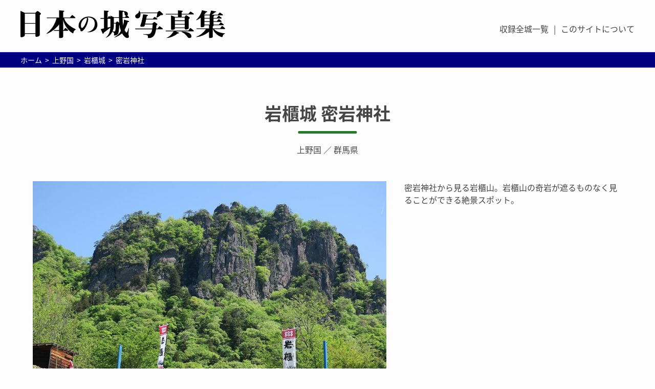

--- FILE ---
content_type: text/html
request_url: https://castle.jpn.org/kouzuke/iwabitsu/11.html
body_size: 15512
content:
<!DOCTYPE html>
<html lang="ja">
<head>
	<meta charset="UTF-8">
	<meta name="viewport" content="width=device-width, initial-scale=1, minimum-scale=1">
	<meta name="format-detection" content="telephone=no">
	<title>岩櫃城 密岩神社 | 日本の城写真集</title>
	<meta name="description" content="岩櫃城 密岩神社の魅力を写真で紹介！" />
	
	<!-- OGP共通 -->
	<meta property="og:type" content="article">
	<meta property="og:url" content="https://castle.jpn.org/kouzuke/iwabitsu/11.html">
	<meta property="og:title" content="岩櫃城 密岩神社 | 日本の城写真集">
	<meta property="og:image" content="https://castle.jpn.org/kouzuke/iwabitsu/IMG_2807.jpg">
	<meta property="og:locale" content="ja_JP">
	<meta property="og:site_name"  content="日本の城写真集 | 城写真のポータルサイト">
	<meta property="og:description" content="岩櫃城 密岩神社の魅力を写真で紹介！">
	<!--Twitter-->
	<meta name="twitter:card" content="summary_large_image">
	<meta name="twitter:site" content="@castle_jpn">
	
	<!-- アイコン -->
	<link rel="shortcut icon" href="../../icon/favicon.ico" type="image/x-icon">
	<link rel="apple-touch-icon-precomposed" href="../../icon/apple.jpg" />
		
	<link href="https://fonts.googleapis.com/earlyaccess/notosansjapanese.css" rel="stylesheet" />
	<link href="https://fonts.googleapis.com/css?family=Lobster" rel="stylesheet">
	<link rel="stylesheet" type="text/css" href="https://castle.jpn.org/css/ress.css">
	<link rel="stylesheet" type="text/css" href="https://castle.jpn.org/css/default3.css">
	<link rel="stylesheet" href="https://use.fontawesome.com/releases/v5.1.0/css/all.css" integrity="sha384-lKuwvrZot6UHsBSfcMvOkWwlCMgc0TaWr+30HWe3a4ltaBwTZhyTEggF5tJv8tbt" crossorigin="anonymous">
	<script src="https://ajax.googleapis.com/ajax/libs/jquery/2.2.4/jquery.min.js"></script>
	<script src="../../js/jquery.matchHeight-min.js"></script>
	
	
	<!-- Google tag (gtag.js) -->
	<script async src="https://www.googletagmanager.com/gtag/js?id=G-B9C94RJ4HD"></script>
	<script>
	  window.dataLayer = window.dataLayer || [];
	  function gtag(){dataLayer.push(arguments);}
	  gtag('js', new Date());

	  gtag('config', 'G-B9C94RJ4HD');
	</script>
	
</head>

<body onload="load()" onunload="GUnload()" id="">
	<header>
		<div class="header">
			<div class="logo__inner"><h1><a href="../../"><img src="../../images/common/logo.svg" alt="岩櫃城 密岩神社 | 日本の城写真集"></a></h1></div>
			<div class="header__box">
				<nav>
					<ul class="header__navi">
						<li><a href="../../list.html">収録全城一覧</a></li>
						<li><a href="../../notice.html">このサイトについて</a></li>
					</ul>
				</nav>
			</div>
		</div>
		
		<div class="header__navi--sp">
		    <div class="logo__inner">
        		<h1><a href="#"><img src="../../images/common/logo.svg" alt="岩櫃城 密岩神社 | 日本の城写真集"></a></h1>
		    </div>
    		<div class="menu-btn">
    		    <a class="btn-open" href="javascript:void(0)"></a>
    		</div>
    		<div class="overlay">
    			<div class="menu">
					<div class="mobile__navi">
						<ul>
						<li><a href="../../list.html">収録全城一覧</a></li>
						<li><a href="../../notice.html">このサイトについて</a></li>
						</ul>
					</div>
				</div>
			</div>
		</div>
	</header>
	
	<div id="wrapper">
		<div id="breadcrumb__inner">
			<ul class="breadcrumb">
				<li itemscope itemtype="http://data-vocabulary.org/Breadcrumb">
					<a href="../../" itemprop="url">
						<span itemprop="title">ホーム</span>
					</a>
				</li>
				<li itemscope itemtype="http://data-vocabulary.org/Breadcrumb">
					<a href="../" itemprop="url">
						<span itemprop="title">上野国</span>
					</a>
				</li>
				<li itemscope itemtype="http://data-vocabulary.org/Breadcrumb">
					<a href="." itemprop="url">
						<span itemprop="title">岩櫃城</span>
					</a>
				</li>
				<li itemscope itemtype="http://data-vocabulary.org/Breadcrumb">
					<a href="./11.html" itemprop="url">
						<span itemprop="title">密岩神社</span>
					</a>
				</li>
			</ul>
		</div>
		
		<section class="section"><!-- ページタイトル -->
			<div class="page__title__inner">
				<h1 class="castile__title"><a href="index.html">岩櫃城 密岩神社</a></h1>
				<p><a href="../index.html">上野国</a> ／ <a href="../../prefecture/gunma.html">群馬県</a></p>
			</div>
			
			<div class="zoomPic">
				<div class="zoomPic_wrap">
					<div class="left"></div>
					<div class="right">
						<p>密岩神社から見る岩櫃山。岩櫃山の奇岩が遮るものなく見ることができる絶景スポット。</p>
					</div>
				</div>
				<div class="zoomPic_box">
					<h2 class="castle-photo-spot__heading">写真</h2>
					<div class="img_wrap">
						<ul>
							<li><img src="IMG_2807.jpg" width="" height="" alt="" data-text="密岩神社から見る岩櫃山。岩櫃山の奇岩が遮るものなく見ることができる絶景スポット。"></li>
							<li><img src="IMG_2808.jpg" width="" height="" alt="" data-text="密岩神社は岩櫃山の奇岩の絶景スポット。潜龍院に行くための古谷集会場の駐車場から歩いて数分。"></li>
							<li><img src="IMG_2809.jpg" width="" height="" alt="" data-text="密岩神社は、真田氏以前に当地を治めていた斎藤氏の夫人を祀る神社とのこと"></li>
							<li><img src="IMG_2812.jpg" width="" height="" alt="" data-text="密岩神社には岩櫃山を撮影するためのフォトスタンドも設置されている"></li>
							<li><img src="IMG_2816.jpg" width="" height="" alt="" data-text="密岩神社付近から見る岩櫃山の奇岩"></li>
						</ul>
					</div>
				</div>
			</div>
			 
			<div id="page_navi">
				<div class="page_navi_prev"><a href="10.html">潜龍院</a></div>
				<div class="page_navi_center"><a href="11.html">密岩神社</a></div>
			 	<div class="page_navi_next"><a href="1.html">平沢登山口</a></div>
			</div>
			
		</section><!-- contentbox -->
	</div><!-- wrapper -->
	
	<footer>
		<div class="footer__logo">
			<a href="../.."><img src="../../images/common/logo_foot.svg" alt="日本の城写真集"></a>
		</div>
		<div id="footer__inner">
			<div class="area__box">
				<dl class="area__list">
					<dt>都道府県別</dt>
					<dd>
						<ul><li>北海道</li>
							<li><a href="../../prefecture/hokkaido.html">北海道</a></li>
						</ul>
						<ul><li>東北地方</li>
							<li><a href="../../prefecture/aomori.html">青森県</a></li>
							<li><a href="../../prefecture/iwate.html">岩手県</a></li>
							<li><a href="../../prefecture/miyagi.html">宮城県</a></li>
							<li><a href="../../prefecture/akita.html">秋田県</a></li>
							<li><a href="../../prefecture/yamagata.html">山形県</a></li>
							<li><a href="../../prefecture/fukushima.html">福島県</a></li>
						</ul>
						<ul><li>関東地方</li>
							<li><a href="../../prefecture/ibaraki.html">茨城県</a></li>
							<li><a href="../../prefecture/tochigi.html">栃木県</a></li>
							<li><a href="../../prefecture/gunma.html">群馬県</a></li>
							<li><a href="../../prefecture/saitama.html">埼玉県</a></li>
							<li><a href="../../prefecture/chiba.html">千葉県</a></li>
							<li><a href="../../prefecture/tokyo.html">東京都</a></li>
							<li><a href="../../prefecture/kanagawa.html">神奈川県</a></li>
						</ul>
						<ul><li>中部地方</li>
							<li><a href="../../prefecture/niigata.html">新潟県</a></li>
							<li><a href="../../prefecture/toyama.html">富山県</a></li>
							<li><a href="../../prefecture/ishikawa.html">石川県</a></li>
							<li><a href="../../prefecture/fukui.html">福井県</a></li>
							<li><a href="../../prefecture/yamanashi.html">山梨県</a></li>
							<li><a href="../../prefecture/nagano.html">長野県</a></li>
							<li><a href="../../prefecture/gifu.html">岐阜県</a></li>
							<li><a href="../../prefecture/shizuoka.html">静岡県</a></li>
							<li><a href="../../prefecture/aichi.html">愛知県</a></li>
						</ul>
						<ul><li>近畿地方</li>
							<li><a href="../../prefecture/mie.html">三重県</a></li>
							<li><a href="../../prefecture/shiga.html">滋賀県</a></li>
							<li><a href="../../prefecture/kyoto.html">京都府</a></li>
							<li><a href="../../prefecture/osaka.html">大阪府</a></li>
							<li><a href="../../prefecture/hyogo.html">兵庫県</a></li>
							<li><a href="../../prefecture/nara.html">奈良県</a></li>
							<li><a href="../../prefecture/wakayama.html">和歌山県</a></li>
						</ul>
						<ul><li>中国地方</li>
							<li><a href="../../prefecture/tottori.html">鳥取県</a></li>
							<li><a href="../../prefecture/shimane.html">島根県</a></li>
							<li><a href="../../prefecture/okayama.html">岡山県</a></li>
							<li><a href="../../prefecture/hiroshima.html">広島県</a></li>
							<li><a href="../../prefecture/yamaguchi.html">山口県</a></li>
						</ul>
						<ul><li>四国地方</li>
							<li><a href="../../prefecture/tokushima.html">徳島県</a></li>
							<li><a href="../../prefecture/kagawa.html">香川県</a></li>
							<li><a href="../../prefecture/ehime.html">愛媛県</a></li>
							<li><a href="../../prefecture/kochi.html">高知県</a></li>
						</ul>
						<ul><li>九州地方</li>
							<li><a href="../../prefecture/fukuoka.html">福岡県</a></li>
							<li><a href="../../prefecture/saga.html">佐賀県</a></li>
							<li><a href="../../prefecture/nagasaki.html">長崎県</a></li>
							<li><a href="../../prefecture/kumamoto.html">熊本県</a></li>
							<li><a href="../../prefecture/oita.html">大分県</a></li>
							<li><a href="../../prefecture/miyazaki.html">宮崎県</a></li>
							<li><a href="../../prefecture/kagoshima.html">鹿児島県</a></li>
						</ul>
						<ul><li>沖縄</li>
							<li><a href="../../prefecture/okinawa.html">沖縄県</a></li>
						</ul>
					</dd>
				</dl>
				<dl class="area__list">
					<dt>旧国別</dt>
					<dd>
						<ul><li>畿内</li>
							<li><a href="../../yamashiro/">山城国</a></li>
							<li><a href="../../yamato/">大和国</a></li>
							<li><a href="../../kawachi/">河内国</a></li>
							<li><a href="../../settsu/">摂津国</a></li>
							<li><a href="../../izumi/">和泉国</a></li>
						</ul>
						<ul><li>南海道</li>
							<li><a href="../../kii/">紀伊国</a></li>
							<li><a href="../../awaji/">淡路国</a></li>
							<li><a href="../../awan/">阿波国</a></li>
							<li><a href="../../sanuki/">讃岐国</a></li>
							<li><a href="../../iyo/">伊予国</a></li>
							<li><a href="../../tosa/">土佐国</a></li>
						</ul>
						<ul><li>山陽道</li>
							<li><a href="../../harima/">播磨国</a></li>
							<li><a href="../../mimasaka/">美作国</a></li>
							<li><a href="../../bizen/">備前国</a></li>
							<li><a href="../../bicchuu/">備中国</a></li>
							<li><a href="../../bingo/">備後国</a></li>
							<li><a href="../../aki/">安芸国</a></li>
							<li><a href="../../suou/">周防国</a></li>
							<li><a href="../../nagato/">長門国</a></li>
						</ul>
						<ul><li>山陰道</li>
							<li><a href="../../tanba/">丹波国</a></li>
							<li><a href="../../tango/">丹後国</a></li>
							<li><a href="../../tajima/">但馬国</a></li>
							<li><a href="../../inaba/">因幡国</a></li>
							<li><a href="../../houki/">伯耆国</a></li>
							<li><a href="../../izumo/">出雲国</a></li>
							<li><a href="../../iwami/">石見国</a></li>
							<li>隠岐国</li>
						</ul>
						<ul><li>西海道</li>
							<li><a href="../../buzen/">豊前国</a></li>
							<li><a href="../../bungo/">豊後国</a></li>
							<li><a href="../../chikuzen/">筑前国</a></li>
							<li><a href="../../chikugo/">筑後国</a></li>
							<li><a href="../../hizen/">肥前国</a></li>
							<li><a href="../../higo/">肥後国</a></li>
							<li><a href="../../hyuuga/">日向国</a></li>
							<li><a href="../../oosumi/">大隅国</a></li>
							<li><a href="../../satsuma/">薩摩国</a></li>
							<li>壱岐国</li>
							<li><a href="../../tsushima/">対馬国</a></li>
							
						</ul>
						<ul><li>北陸道</li>
							<li><a href="../../wakasa/">若狭国</a></li>
							<li><a href="../../echizen/">越前国</a></li>
							<li><a href="../../kaga/">加賀国</a></li>
							<li><a href="../../noto/">能登国</a></li>
							<li><a href="../../ecchuu/">越中国</a></li>
							<li><a href="../../echigo/">越後国</a></li>
							<li><a href="../../sado/">佐渡国</a></li>
						</ul>
						<ul><li>東山道</li>
							<li><a href="../../oumi/">近江国</a></li>
							<li><a href="../../mino/">美濃国</a></li>
							<li><a href="../../hida/">飛騨国</a></li>
							<li><a href="../../shinano/">信濃国</a></li>
							<li><a href="../../kouzuke/">上野国</a></li>
							<li><a href="../../shimotsuke/">下野国</a></li>
							<li>陸奥国（</li>
							<li><a href="../../mutsu5/">岩代</a></li>
							<li><a href="../../mutsu4/">磐城</a></li>
							<li><a href="../../mutsu3/">陸前</a></li>
							<li><a href="../../mutsu2/">陸中</a></li>
							<li><a href="../../mutsu1/">陸奥</a></li>
							<li>）</li>
							<li>出羽国（</li>
							<li><a href="../../dewa2/">羽前</a></li>
							<li><a href="../../dewa1/">羽後</a></li>
							<li>）</li>
						</ul>
						<ul><li>東海道</li>
							<li><a href="../../iga/">伊賀国</a></li>
							<li><a href="../../ise/">伊勢国</a></li>
							<li><a href="../../shima/">志摩国</a></li>
							<li><a href="../../owari/">尾張国</a></li>
							<li><a href="../../mikawa/">三河国</a></li>
							<li><a href="../../tootoumi/">遠江国</a></li>
							<li><a href="../../suruga/">駿河国</a></li>
							<li><a href="../../kai/">甲斐国</a></li>
							<li><a href="../../izu/">伊豆国</a></li>
							<li><a href="../../sagami/">相模国</a></li>
							<li><a href="../../musashi/">武蔵国</a></li>
							<li><a href="../../awat/">安房国</a></li>
							<li><a href="../../kazusa/">上総国</a></li>
							<li><a href="../../shimousa/">下総国</a></li>
							<li><a href="../../hitachi/">常陸国</a></li>
						</ul>
						<ul><li>蝦夷地</li>
							<li><a href="../../ezo/">蝦夷地</a></li>
						</ul>
						<ul><li>琉球</li>
							<li><a href="../../ryuukyuu/">琉球</a></li>
						</ul>
					</dd>
				</dl>
				<ul class="footer__link">
					<li><a href="../../history.html">更新履歴</a></li>
					<li><a href="../../list.html">収録全城一覧</a></li>
					<li><a href="../../notice.html">このサイトについて／写真の利用について</a></li>
				</ul>
			</div>
		</div>
		<div class="copyright">
			<span>Copyright(C) 2007-2024 日本の城写真集</span>
		</div>
	</footer><!-- footer -->

	<div id="page-top"><a href="#_top">Page Top</a></div>
	<script src="https://cdn.jsdelivr.net/bxslider/4.2.12/jquery.bxslider.min.js"></script>
	<script src="../../js/common.js"></script>
	
	<script src="../../js/changepic.js"></script>
	</body>
</html>


--- FILE ---
content_type: text/css
request_url: https://castle.jpn.org/css/default3.css
body_size: 48161
content:
@charset "UTF-8";
* {
  -webkit-box-sizing: border-box;
  -moz-box-sizing: border-box;
  -o-box-sizing: border-box;
  -ms-box-sizing: border-box;
  box-sizing: border-box; }

html {
  font-size: 62.5%;
  overflow: auto; }

body {
  font-family: -apple-system, BlinkMacSystemFont, "Noto Sans Japanese", "Helvetica Neue", YuGothic, "ヒラギノ角ゴ ProN W3", Hiragino Kaku Gothic ProN, Arial, sans-serif;
  width: 100%;
  background: #fdfdfd;
  margin: 0 auto;
  padding: 0;
  color: #454545;
  overflow: hidden; }

@media only screen and (max-width: 768px) {
  body {
    min-width: 100%; } }
ul, li, ol {
  margin: 0;
  padding: 0;
  list-style: none; }

p {
  margin: 0;
  padding: 0;
  font-size: 16px;
  font-size: 1.6rem;
  line-height: 1.5; }

@media only screen and (max-width: 768px) {
  p {
    font-size: 14px;
    font-size: 1.4rem;
    line-height: 1.8;
    letter-spacing: normal; } }
object {
  pointer-events: none; }

a {
  text-decoration: none;
  color: #454545;
  -webkit-tap-highlight-color: rgba(0, 0, 0, 0); }

a:link {
  color: #454545; }

a:visited {
  color: #454545;
  text-decoration: none; }

a:hover {
  color: #78BBE6;
  text-decoration: none; }

img {
  max-width: 100%;
  height: auto;
  line-height: 0; }

figure {
  margin: 0; }

li img, dt img, dd img {
  vertical-align: middle; }

a:hover img {
  opacity: 0.7;
  filter: alpha(opacity=70);
  -ms-filter: "alpha(opacity=70)"; }

hr {
  height: 0;
  margin: 0;
  padding: 0;
  border: 0; }

table {
  margin: 0 auto;
  width: 100%;
  table-layout: fixed;
  border-collapse: separate;
  border-spacing: 0px; }
  table th, table td {
    padding: 10px; }

h1, h2, h3, h4, h5 {
  clear: both;
  margin: 0;
  padding: 0; }

.bg_01 {
  background: #fdfdfd url(../images/common/bg_all.jpg) center top; }

/* ヘッダー */
header {
  border-bottom: 1px solid #DFDFDF; }
  .header {
    max-width: 1200px;
    margin: 20px auto;
    display: -webkit-flex;
    display: flex;
    -webkit-justify-content: space-between;
    justify-content: space-between;
    -ms-flex-pack: space-between;
    -webkit-align-items: center;
    align-items: center; }
    .header .header__box {
      margin: 10px 0 0;
      display: -webkit-flex;
      display: flex;
      flex-flow: column;
      -webkit-align-items: flex-end;
      align-items: flex-end; }
  header .header__navi--sp {
    display: none; }

@media only screen and (max-width: 768px) {
  .header {
    display: none; }
  header .header__navi--sp {
    display: block;
    background-color: rgba(255, 255, 255, 0.25);
    position: relative;
    height: 50px;
    width: 100%;
    top: 0;
    z-index: 99999; }
    header .header__navi--sp .logo__inner {
      padding-left: 10px;
      padding-top: 10px; }
      header .header__navi--sp .logo__inner img {
        width: 170px; } }
/* コンテンツ全体 */
.breadcrumb__inner {
  max-width: 1200px;
  margin: 50px auto; }

@media only screen and (max-width: 768px) {
  .breadcrumb__inner {
    max-width: 100%;
    margin: 15px auto; } }
/* フッター */
footer {
  background-color: #454545;
  margin-top: 100px;
  padding-top: 100px; }
  footer #footer__inner {
    max-width: 1200px;
    margin: 0 auto 100px;
    display: -webkit-flex;
    display: flex;
    -webkit-justify-content: space-between;
    justify-content: space-between;
    -ms-flex-pack: space-between;
    color: #ffffff; }
    footer #footer__inner a {
      color: #ffffff; }
    footer #footer__inner .area__box {
      flex: 1;
      padding: 0 10px; }
    footer #footer__inner .footer__banner {
      width: 320px;
      padding: 0 10px; }

@media only screen and (max-width: 768px) {
  footer {
    margin-top: 50px;
    padding-top: 50px; }
    footer #footer__inner {
      width: 100%;
      margin: 0 auto 50px;
      -webkit-flex-direction: column-reverse;
      -moz-flex-direction: column-reverse;
      -ms-flex-direction: column-reverse;
      flex-direction: column-reverse; }
      footer #footer__inner .area__box {
        width: 100%; }
      footer #footer__inner .footer__banner {
        width: 100%; } }
.fixed {
  position: fixed;
  width: 100%;
  height: 100%; }

/* パンくずリスト */
#breadcrumb__inner {
  background-color: #000080;
  padding: 8px 0; }

.breadcrumb {
  max-width: 1200px;
  margin: 0 auto;
  padding-left: 0;
  font-size: 14px;
  font-size: 1.4rem;
  line-height: 1; }

.breadcrumb li {
  display: inline;
  list-style: none; }

.breadcrumb li:after {
  content: '>';
  padding: 0 3px;
  color: #ffffff; }

.breadcrumb li:last-child:after {
  content: ''; }

.breadcrumb li a {
  text-decoration: none;
  color: #ffffff; }

.breadcrumb li a:hover {
  text-decoration: underline; }

@media only screen and (max-width: 768px) {
  #breadcrumb__inner {
    padding: 4px 0; }

  .breadcrumb {
    max-width: 100%;
    font-size: 12px;
    font-size: 1.2rem; } }
/* ページナビ */
#page_navi {
  border-top: 1px solid #78BBE6;
  border-bottom: 1px solid #78BBE6;
  display: -webkit-flex;
  display: flex;
  -webkit-justify-content: space-between;
  justify-content: space-between;
  -ms-flex-pack: space-between;
  -webkit-flex-wrap: wrap;
  -moz-flex-wrap: wrap;
  -ms-flex-wrap: wrap;
  flex-wrap: wrap;
  align-items: center;
  text-align: center;
  width: 50%;
  margin: 50px auto;
  padding: 10px;
  font-size: 16px;
  font-size: 1.6rem;
  position: relative; }
  #page_navi .page_navi_prev {
    position: relative;
    width: calc(100% / 3); }
    #page_navi .page_navi_prev:before {
      font-family: "Font Awesome 5 Free";
      content: "\f104";
      
    
      color: #78BBE6;
      font-weight: bold;
      padding-right: 10px; }
  #page_navi .page_navi_center {
    width: calc(100% / 3);
    color: #78BBE6;
    font-weight: bold; }
  #page_navi .page_navi_next {
    width: calc(100% / 3); }
    #page_navi .page_navi_next:after {
      font-family: "Font Awesome 5 Free";
      content: "\f105";
      color: #78BBE6;
      font-weight: bold;
      padding-left: 10px; }

@media only screen and (max-width: 768px) {
  #page_navi {
    border-top: 1px solid #78BBE6;
    border-bottom: 1px solid #78BBE6;
    display: -webkit-flex;
    display: flex;
    -webkit-justify-content: space-between;
    justify-content: space-between;
    -ms-flex-pack: space-between;
    -webkit-flex-wrap: wrap;
    -moz-flex-wrap: wrap;
    -ms-flex-wrap: wrap;
    flex-wrap: wrap;
    width: 90%;
    margin: 50px auto;
    padding: 10px;
    font-size: 12px;
    font-size: 1.2rem; }
    #page_navi .page_navi_prev:before {
      font-family: "Font Awesome 5 Free";
      content: "\f104";
      color: #78BBE6;
      font-weight: bold;
      padding-right: 10px; }
    #page_navi .page_navi_center {
      color: #78BBE6;
      font-weight: bold; }
    #page_navi .page_navi_next:after {
      font-family: "Font Awesome 5 Free";
      content: "\f105";
      color: #78BBE6;
      font-weight: bold;
      padding-left: 10px; } }
/* ボタン */
a.btn-01 {
  display: block;
  width: calc(100% / 2);
  max-width: 240px;
  padding: 0.8em;
  margin: 10px auto;
  text-align: center;
  text-decoration: none;
  color: #ffffff;
  border: 2px solid #29762d;
  background: #29762d;
  border-radius: 3px;
  transition: .4s;
  font-size: 14px;
  font-size: 1.4rem; }
  a.btn-01:hover {
    background: #fdfdfd;
    color: #29762d; }

a.btn-02 {
  display: block;
  position: relative;
  width: calc(100% / 2);
  max-width: 240px;
  padding: 0.8em;
  text-align: center;
  text-decoration: none;
  color: #fff;
  border: 1px solid #F99F48;
  background: #F99F48;
  overflow: hidden;
  z-index: 1 !important;
  font-size: 16px;
  font-size: 1.6rem; }
  a.btn-02:after {
    content: "";
    position: absolute;
    top: 50%;
    left: 50%;
    height: 0;
    width: 100%;
    background: #fff;
    opacity: 0;
    transform: translateX(-50%) translateY(-50%) rotate(45deg);
    transition: 0.3s;
    z-index: -1; }
  a.btn-02:hover {
    color: #454545; }
    a.btn-02:hover:after {
      height: 250%;
      opacity: 1; }
  a.btn-02:active:after {
    height: 350%;
    opacity: 1; }

a.link_01 {
  position: relative;
  padding-left: 1.2em;
  line-height: 1.4;
  margin-bottom: 20px;
  font-size: 14px;
  font-size: 1.4rem; }
  a.link_01:before {
    font-family: "Font Awesome 5 Free";
    content: "\f105";
    position: absolute;
    font-size: 1em;
    left: 0;
    top: 0;
    color: #29762d;
    font-weight: bold; }

a.link_02 {
  position: relative;
  line-height: 1.4;
  margin-bottom: 20px;
  font-size: 14px;
  font-size: 1.4rem; }
  a.link_02:after {
    font-family: "Font Awesome 5 Free";
    content: "\f35d";
    position: absolute;
    font-size: 1em;
    top: 0;
    color: #78BBE6;
    font-weight: bold; }

a.btn-03 {
  display: none; }

@media only screen and (max-width: 768px) {
  a.btn-01 {
    display: block;
    width: calc(100% / 2);
    max-width: 240px;
    padding: 0.8em;
    text-align: center;
    text-decoration: none;
    color: #D5EEFF;
    border: 2px solid #D5EEFF;
    border-radius: 3px;
    transition: .4s;
    font-size: 16px;
    font-size: 1.6rem; }
    a.btn-01:hover {
      background: #D5EEFF;
      color: #fff; }

  a.btn-02 {
    max-width: 100%;
    font-size: 12px;
    font-size: 1.2rem; }

  a.btn-03 {
    color: #FFF;
    border-radius: 3px;
    display: inline-block;
    height: 50px;
    width: 80%;
    margin: 10px auto;
    text-align: center;
    font-size: 16px;
    font-size: 1.6rem;
    line-height: 50px;
    vertical-align: middle;
    background: #78BBE6;
    overflow: hidden;
    text-decoration: none; }

  a.btn-03 .fa-twitter {
    text-shadow: 2px 2px 0px #4287d6;
    font-size: 16px; }

  a.btn-03 span {
    /*テキスト*/
    display: inline-block;
    transition: .5s; } }
/* 装飾系 */
span.new {
  background: #ff0033;
  color: #ffffff;
  border-radius: 3px;
  padding: 0 4px;
  margin-right: 10px; }


#page-top {
  position: fixed;
  bottom: 20px;
  right: 20px;
  display: none;
  z-index: 10; }

#page-top a {
  display: block;
  width: 120px;
  padding: 10px;
  background: #29762d;
  font-size: 14px;
  font-size: 1.4rem;
  color: #ffffff;
  text-decoration: none;
  text-align: center; }

.txt_right {
  text-align: right; }

.pc_none {
  display: none; }

.sp_none {
  display: block; }

@media only screen and (max-width: 768px) {
  .pc_none {
    display: block; }

  .sp_none {
    display: none; } }
/* ヘッダー*/
.logo__inner h1 img {
  width: 400px; }

ul.language__link {
  margin: 10px 0;
  display: -webkit-flex;
  display: flex; }
  ul.language__link li {
    font-size: 14px;
    font-size: 1.4rem; }
    ul.language__link li:before {
      content: "|";
      display: inline-block;
      padding: 0 10px; }
    ul.language__link li:first-child:before {
      content: ""; }
    ul.language__link li a:hover {
      border-bottom: 1px solid #78BBE6; }

nav ul.header__navi {
  margin: 10px 0;
  display: -webkit-flex;
  display: flex; }
  nav ul.header__navi li {
    font-size: 16px;
    font-size: 1.6rem; }
    nav ul.header__navi li:before {
      content: "|";
      display: inline-block;
      padding: 0 10px; }
    nav ul.header__navi li:first-child:before {
      content: ""; }
    nav ul.header__navi li a:hover {
      border-bottom: 1px solid #78BBE6; }

/* グーグル検索
設置状況によってmarginなど変更してください。
*/
#search__box {
  width: 310px; }

/* 
参考URL
http://www.system8.co.jp/contents/1317/
*/
.cse .gsc-control-cse, .gsc-control-cse {
  padding: 0 !important;
  width: auto; }

#search__box .gsc-control-cse {
  padding: 0; }

/* テキストボックスに文字入力したときに出る「×」マークの位置調整用の指定 */
#search__box .gsc-search-box {
  position: relative; }

#search__box .gsc-search-box tr,
#search__box .gsc-search-box td {
  display: block; }

#search__box .gsc-search-box .gsc-input-box {
  background-color: #F3F3F1; }

/* テキストボックスの親要素。width指定しつつfloatで左寄せ */
#search__box .gsc-search-box td.gsc-input,
#search__box .gsc-search-box td.gsc-input .gstl_50 {
  box-sizing: border-box;
  width: 200px !important;
  padding: 0 !important;
  margin-right: 5px;
  height: 30px;
  vertical-align: top;
  float: left; }

#search__box .gsc-search-box .gsib_a {
  width: 200px !important;
  padding: 0 !important; }

/* テキストボックスのデザイン設定 */
#search__box .gsc-search-box input#gsc-i-id1 {
  box-sizing: border-box;
  height: 30px !important;
  padding: 5px !important;
  border-radius: 5px;
  -moz-border-radius: 5px;
  -webkit-border-radius: 5px;
  -webkit-box-shadow: 2px 2px 2px 0 rgba(200, 200, 200, 0.4) inset;
  -moz-box-shadow: 2px 2px 2px 0 rgba(200, 200, 200, 0.4) inset;
  box-shadow: 2px 2px 2px 0 rgba(200, 200, 200, 0.4) inset;
  background-position: 5px center !important; }

#search__box .gsc-search-box td#gs_tti51 {
  margin-bottom: 5px; }

/* ボタンの親要素。width指定しつつfloatで左寄せ */
#search__box .gsc-search-box td.gsc-search-button {
  width: 100px !important;
  height: 30px;
  float: left; }

/* テキストボックスに文字入力したときに出る「×」マークの位置調整 */
#search__box .gsc-search-box .gsib_b {
  position: absolute;
  width: 20px;
  top: -5px;
  left: 160px; }

/* デフォルトで設定されている(疑似的な)テキストボックスの
デザイン設定を解除 */
#search__box .gsc-search-box .gsc-input-box,
#search__box .gsc-search-box .gsc-input-box-hover,
#search__box .gsc-search-box .gsc-input-box-focus {
  border: none !important;
  -webkit-box-shadow: none !important;
  -moz-box-shadow: none !important;
  box-shadow: none !important; }

/* 検索ボタンの背景をボタンのように見せかける */
#search__box .gsc-search-box .gsc-search-button {
  position: relative;
  border-radius: 5px;
  -moz-border-radius: 5px;
  -webkit-border-radius: 5px;
  -o-border-radius: 5px;
  -ms-border-radius: 5px;
  border-top: 1px solid #F99F48;
  border-left: 1px solid #F99F48;
  border-right: 1px solid #2C041E;
  border-bottom: 1px solid #2C041E;
  background: #F99F48;
  cursor: pointer; }

/* 検索ボタンの背景部分にテキストを表示させる */
#search__box .gsc-search-box .gsc-search-button:before {
  position: absolute;
  top: 15%;
  left: 35%;
  content: '検索' !important;
  color: #FFF;
  font-size: 14px; }

/* 検索ボタンを透明化し背景のみを表示させる */
#search__box .gsc-search-box button.gsc-search-button-v2,
#search__box .gsc-search-box button.gsc-search-button {
  width: 100%;
  height: 30px;
  padding: 0 !important;
  opacity: 0; }

/* 
ハンバーガーメニュー
*/
@media only screen and (max-width: 768px) {
  /* OPEN / CLOSE BTNS */
  .menu-btn {
    position: absolute;
    top: 0px;
    right: 0px;
    z-index: 999;
    display: inline;
    font-size: 0;
    width: 44px;
    height: 44px;
    padding-top: 18px; }

  .menu-btn a {
    display: inline-block;
    text-decoration: none;
    /* safari hack */ }

  .menu-btn .btn-open:after {
    content: " ";
    background: url(../images/common/sp_icon_menu.svg);
    background-size: cover;
    width: 23px;
    height: 15px;
    display: block; }

  .menu-btn .btn-open:hover:after {
    color: #fbac29; }

  .menu-btn .btn-close:after {
    content: " ";
    background: url(../images/common/sp_icon_menu_close.svg);
    background-size: cover;
    width: 16px;
    height: 16px;
    display: block; }

  .btn-close:hover:after {
    color: #fbac29; }

  /* OVERLAY */
  .overlay {
    position: fixed;
    top: 0;
    z-index: 99;
    display: none;
    overflow: auto;
    width: 100%;
    height: 100%;
    background: white; }

  .overlay .menu {
    margin: 53px auto;
    padding: 0 13px; }

  .overlay .menu ul {
    margin: 0;
    padding: 0;
    width: 100%;
    border-top: 1px solid #cfcfcf; }

  .overlay .menu ul li {
    position: relative;
    float: none;
    width: 100%;
    list-style: none;
    text-align: left;
    text-transform: uppercase;
    border-bottom: 1px solid #cfcfcf; }
    .overlay .menu ul li:last-of-type {
      border-bottom: 0px solid #cfcfcf; }

  .overlay .menu ul li a {
    display: block;
    padding: 20px 12px;
    color: #000000;
    font-weight: bold;
    font-size: 15px;
    font-size: 1.5rem;
    padding-right: 10px; }

  .overlay .menu ul li:after {
    display: block;
    content: "";
    position: absolute;
    top: 50%;
    right: 10px;
    width: 11px;
    height: 11px;
    margin: -8px 0 0 0;
    border-top: solid 1px #000000;
    border-right: solid 1px #000000;
    -webkit-transform: rotate(45deg);
    transform: rotate(45deg); }

  .overlay .menu ul ul {
    margin-top: 50px; }

  .overlay .menu ul ul li {
    position: relative;
    float: none;
    margin: 0;
    width: 100%;
    border: 0; }

  .overlay .menu ul ul li a {
    color: #fff;
    text-transform: capitalize;
    font-size: 16px;
    font-size: 1.6rem;
    font-weight: 400; }

  .overlay .menu ul ul li a:hover {
    color: #ffffff; }

  .overlay dl {
    margin: 0; }
    .overlay dl:last-of-type {
      border-bottom: 0px solid #cfcfcf; }
    .overlay dl dt {
      font-size: 15px;
      font-size: 1.5rem;
      font-weight: bold;
      position: relative;
      color: #000000;
      border-top: 1px solid #cfcfcf;
      padding: 20px 12px 20px 10px; }
    .overlay dl dt:after {
      content: "";
      position: absolute;
      top: calc(50% - 10px);
      border-right: 1px solid #000000;
      border-bottom: 1px solid #000000;
      width: 10px;
      right: 10px;
      height: 10px;
      transform: rotate(-45deg); }
    .overlay dl dt.ac:after {
      content: "";
      position: absolute;
      top: calc(50% - 10px);
      border-right: 1px solid #000000;
      border-bottom: 1px solid #000000;
      width: 10px;
      right: 10px;
      height: 10px;
      transform: rotate(45deg); }
    .overlay dl dd {
      margin: 0; }
      .overlay dl dd ul li a {
        padding-left: 35px !important;
        font-weight: normal !important; }
      .overlay dl dd ul li:before {
        display: block;
        content: "";
        position: absolute;
        top: 50%;
        left: 10px;
        width: 11px;
        height: 11px;
        margin: -6px 0 0 0;
        border-top: solid 1px #000000;
        border-right: solid 1px #000000;
        -webkit-transform: rotate(45deg);
        transform: rotate(45deg); }
      .overlay dl dd ul li:after {
        display: none !important;
        border-top: solid 0px #000000;
        border-right: solid 0px #000000; }
  .overlay ul {
    font-size: 15px;
    font-size: 1.5rem;
    font-weight: bold; }
    .overlay ul li a {
      color: #000000; }
  .overlay ul.footer__link li {
    font-size: 15px;
    font-size: 1.5rem;
    font-weight: bold;
    color: #000000;
    border-bottom: 1px solid #000000;
    padding: 20px 12px 20px 10px;
    margin-bottom: 0; }
    .overlay ul.footer__link li a {
      color: #000000; } }
/* 
タイトルタグ
*/
h2.ttl_02 {
  position: relative;
  margin-bottom: 2em;
  text-align: center;
  font-size: 34px;
  font-size: 3.4rem; }
  h2.ttl_02:before {
    content: '';
    position: absolute;
    bottom: -15px;
    display: inline-block;
    width: 10%;
    height: 5px;
    left: 50%;
    transform: translateX(-50%);
    background-color: #29762d;
    border-radius: 2px; }

.page__title__inner {
  text-align: center;
  margin-bottom: 50px; }
  .page__title__inner h2.ttl_02 {
    margin-bottom: 1em; }

@media only screen and (max-width: 768px) {
  .page__title__inner {
    margin-bottom: 25px; } }
@media only screen and (max-width: 768px) {
  h2.ttl_02 {
    font-size: 24px;
    font-size: 2.4rem;
    margin-bottom: 1em; }
    h2.ttl_02:before {
      height: 3px;
      border-radius: 2px; }

  .top_ttl_block {
    font-size: 20px;
    font-size: 2rem; }
    .top_ttl_block span {
      font-size: 14px;
      font-size: 1.4rem; } }
h3.ttl_01 {
  position: relative;
  background-color: rgba(120, 187, 230, 0.5);
  color: #454545;
  overflow: hidden;
  padding: .3em;
  margin-bottom: 20px;
  font-size: 24px;
  font-size: 2.4rem; }
  h3.ttl_01:before {
    background-color: #78bbe6;
    content: '';
    display: block;
    transform: rotate(-30deg);
    position: absolute;
    bottom: -30px;
    right: -100px;
    width: 200px;
    height: 200px; }
h3.ttl_ic01 {
  /* カメラアイコン */
  position: relative;
  padding-left: 1.2em;
  /*アイコン分のスペース*/
  line-height: 1.4;
  margin-bottom: 20px;
  font-size: 24px;
  font-size: 2.4rem; }
  h3.ttl_ic01:before {
    font-family: "Font Awesome 5 Free";
    content: "\f02d";
    /*アイコンのユニコード*/
    position: absolute;
    /*絶対位置*/
    font-size: 1em;
    /*サイズ*/
    left: 0;
    /*アイコンの位置*/
    top: 0;
    /*アイコンの位置*/
    color: #29762d;
    /*アイコン色*/ }
h3.ttl_ic02 {
  /* マップアイコン */
  position: relative;
  padding-left: 1.2em;
  /*アイコン分のスペース*/
  line-height: 1.4;
  margin-bottom: 20px;
  font-size: 24px;
  font-size: 2.4rem; }
  h3.ttl_ic02:before {
    font-family: "Font Awesome 5 Free";
    content: "\f3c5";
    /*アイコンのユニコード*/
    position: absolute;
    /*絶対位置*/
    font-size: 1em;
    /*サイズ*/
    left: 0;
    /*アイコンの位置*/
    top: 0;
    /*アイコンの位置*/
    color: #29762d;
    /*アイコン色*/ }
h3.ttl_ic03 {
  /* 本アイコン */
  position: relative;
  padding-left: 1.5em;
  /*アイコン分のスペース*/
  line-height: 1.4;
  margin-bottom: 20px;
  font-size: 24px;
  font-size: 2.4rem;
  text-align: left; }
  h3.ttl_ic03:before {
    font-family: "Font Awesome 5 Free";
    content: "\f02d";
    /*アイコンのユニコード*/
    position: absolute;
    /*絶対位置*/
    font-size: 1em;
    /*サイズ*/
    left: 0;
    /*アイコンの位置*/
    top: 0;
    /*アイコンの位置*/
    color: #29762d;
    /*アイコン色*/ }
h3.foot_ttl {
  margin-bottom: 10px;
  font-weight: 500;
  font-size: 18px;
  font-size: 1.8rem; }

@media only screen and (max-width: 768px) {
  h3.ttl_01 {
    font-size: 18px;
    font-size: 1.8rem; }
  h3.ttl_ic01 {
    font-size: 18px;
    font-size: 1.8rem; } }
/* トップページ */
#mv_block {
  border-bottom: 1px solid #DFDFDF;
  margin-bottom: 100px; }

.castle-book-title__inner {
  text-align: center;
  margin: 50px 0; }
  .castle-book-title__inner h2 {
    font-size: 36px;
    font-size: 3.6rem; }
  .castle-book-title__inner p {
    font-size: 16px;
    font-size: 1.6rem; }
  .castle-book-title__inner .count {
    padding: 0 10px;
    letter-spacing: 2px; }

@media only screen and (max-width: 768px) {
  .castle-book-title__inner {
    margin: 25px 0; }
    .castle-book-title__inner h2 {
      font-size: 24px;
      font-size: 2.4rem; }
    .castle-book-title__inner p {
      font-size: 14px;
      font-size: 1.4rem; } }
ul.map_list {
  margin-bottom: 50px; }
  ul.map_list li {
    margin-bottom: 10px;
    font-size: 16px;
    font-size: 1.6rem;
    word-break: break-all;
    text-indent: -1em;
    padding-left: 1em; }
    ul.map_list li:before {
      font-family: "Font Awesome 5 Free";
      content: "\f3c5";
      color: #78BBE6;
      padding-right: 5px;
      font-weight: bold; }
    ul.map_list li a {
      border-bottom: 1px solid #78BBE6; }

@media only screen and (max-width: 768px) {
  ul.map_list {
    margin-bottom: 25px; }
    ul.map_list li {
      margin-bottom: 10px;
      font-size: 14px;
      font-size: 1.4rem; } }
.top_power_bg01 {
  background: url(../images/top_bg_power01.jpg) 0 0 no-repeat;
  background-size: cover; }

.top_power_bg02 {
  background: url(../images/top_bg_power02.jpg) 0 0 no-repeat;
  background-size: cover; }

.top_power {
  text-align: center;
  color: #ffffff; }
  .top_power a {
    color: #ffffff; }
  .top_power .bg_mask {
    padding: 200px 0; }

@media only screen and (max-width: 768px) {
  .top_power .bg_mask {
    padding: 50px 0; } }
.bg_mask:hover {
  height: 100%;
  background: rgba(0, 0, 0, 0.2);
  cursor: pointer; }

.top_movie h3 {
  font-size: 18px;
  font-size: 1.8rem;
  padding: 10px 0; }
.top_movie p {
  margin-bottom: 20px; }
.top_movie a.btn-02 {
  margin: 0 auto; }

.top_sns {
  padding-right: 20px; }

.top_news {
  padding-left: 20px; }
  .top_news ul.top_news_list {
    margin-bottom: 20px; }
    .top_news ul.top_news_list li {
      font-size: 16px;
      font-size: 1.6rem;
      padding-bottom: 5px; }
      .top_news ul.top_news_list li a {
        border-bottom: 1px solid #78BBE6; }
      .top_news ul.top_news_list li span {
        font-weight: 500;
        padding-right: 10px; }
  .top_news a.btn-02 {
    margin: 0 auto; }

#top_block01 {
  max-width: 1200px;
  margin: 0 auto 100px; }
  #top_block01 .castle-book__list__item_img {
    text-align: center; }
    #top_block01 .castle-book__list__item_img img {
      border-radius: 50%;
      width: 300px; }

@media only screen and (max-width: 768px) {
  #top_block01 {
    width: 100%;
    margin: 0 auto 50px; }
    #top_block01 .castle-book__list__item_img img {
      width: 240px; } }
#top_block02 {
  position: relative;
  background-color: #DFDFDF;
  margin-bottom: 50px; }
  #top_block02 a.btn-02 {
    margin: 0 auto; }

@media only screen and (max-width: 768px) {
  #top_block02 {
    margin-bottom: 25px; } }
#top_block03 {
  width: 100%;
  margin-bottom: 100px; }

@media only screen and (max-width: 768px) {
  #top_block03 {
    margin-bottom: 50px; } }
.section__inner {
  max-width: 1200px;
  margin: 0 auto 100px; }
  .section__inner .top_column_05 {
    margin-bottom: 20px; }
    .section__inner .top_column_05 p {
      text-align: center; }

@media only screen and (max-width: 768px) {
  .section__inner {
    width: 100%; }
    .section__inner .top_column_05 {
      margin-bottom: 10px; } }
#top_block05 {
  background: url(../images/top_bg_movie.jpg) 0 0 repeat-x;
  background-size: cover;
  margin-bottom: 100px; }

@media only screen and (max-width: 768px) {
  #top_block05 {
    margin-bottom: 50px; } }
#top_block06 {
  border-bottom: 1px solid #78BBE6;
  max-width: 1200px;
  margin: 100px auto 0;
  padding-bottom: 80px; }

@media only screen and (max-width: 768px) {
  #top_block06 {
    width: 100%;
    margin: 50px auto 0;
    padding-bottom: 40px; }
    #top_block06 .top_column_02 {
      flex-direction: column-reverse; } }
#castle-book__list__inner {
  max-width: 1200px;
  margin: 0 auto 100px; }
  #castle-book__list__inner .castle-book__list {
    margin-bottom: 20px; }
    #castle-book__list__inner .castle-book__list .castle-book__list__item {
      border: 1px solid rgba(69, 69, 69, 0.1); }
    #castle-book__list__inner .castle-book__list .castle-book__list__item_img {
      padding-top: 5px; }
    #castle-book__list__inner .castle-book__list p {
      text-align: center;
      font-size: 12px;
      font-size: 1.2rem;
      padding: 5px 0; }
  #castle-book__list__inner a.btn-02 {
    margin: 0 auto; }

@media only screen and (max-width: 768px) {
  #castle-book__list__inner {
    width: 100%;
    margin: 0 auto 50px; }
    #castle-book__list__inner .castle-book__list {
      -webkit-justify-content: space-between;
      justify-content: space-between;
      -ms-flex-pack: space-between;
      margin: 0 10px; }
      #castle-book__list__inner .castle-book__list .castle-book__list__item {
        width: calc(100% / 3 - 10px);
        margin-right: 0;
        text-align: center; }
      #castle-book__list__inner .castle-book__list .castle-book__list__item_img {
        padding: 5px; } }
.top_column_02 {
  display: -webkit-flex;
  display: flex;
  -webkit-justify-content: space-between;
  justify-content: space-between;
  -ms-flex-pack: space-between;
  -webkit-flex-wrap: wrap;
  -moz-flex-wrap: wrap;
  -ms-flex-wrap: wrap;
  flex-wrap: wrap; }
  .top_column_02 .castle-book__list__item {
    width: calc(100% / 2);
    margin-bottom: 20px; }
    .top_column_02 .castle-book__list__item h3 {
      text-align: center;
      font-size: 18px;
      font-size: 1.8rem;
      padding: 10px 0; }

.top_column_03 {
  display: -webkit-flex;
  display: flex;
  -webkit-justify-content: space-between;
  justify-content: space-between;
  -ms-flex-pack: space-between;
  -webkit-flex-wrap: wrap;
  -moz-flex-wrap: wrap;
  -ms-flex-wrap: wrap;
  flex-wrap: wrap; }
  .top_column_03 .castle-book__list__item {
    width: calc(100% / 3 - 10px);
    margin-bottom: 20px; }
    .top_column_03 .castle-book__list__item h3 {
      text-align: center;
      font-size: 18px;
      font-size: 1.8rem;
      padding: 10px 0; }

.top_column_04 {
  display: -webkit-flex;
  display: flex;
  -webkit-justify-content: space-between;
  justify-content: space-between;
  -ms-flex-pack: space-between;
  -webkit-flex-wrap: wrap;
  -moz-flex-wrap: wrap;
  -ms-flex-wrap: wrap;
  flex-wrap: wrap; }
  .top_column_04 .castle-book__list__item {
    width: calc(100% / 4 - 10px);
    margin-bottom: 20px; }
    .top_column_04 .castle-book__list__item h3 {
      text-align: center;
      font-size: 18px;
      font-size: 1.8rem;
      padding: 10px 0; }

.top_column_05 {
  display: -webkit-flex;
  display: flex;
  -webkit-flex-wrap: wrap;
  -moz-flex-wrap: wrap;
  -ms-flex-wrap: wrap;
  flex-wrap: wrap; }
  .top_column_05 .castle-book__list__item {
    width: calc(100% / 5 - 10px);
    margin-right: 12px;
    margin-bottom: 20px;
    text-align: center; }
    .top_column_05 .castle-book__list__item:nth-child(5n) {
      margin-right: 0; }
    .top_column_05 .castle-book__list__item h3 {
      text-align: center;
      font-size: 18px;
      font-size: 1.8rem;
      padding: 10px 0; }

.castle-book__list {
  display: -webkit-flex;
  display: flex;
  -webkit-flex-wrap: wrap;
  -moz-flex-wrap: wrap;
  -ms-flex-wrap: wrap;
  flex-wrap: wrap; }
  .castle-book__list .castle-book__list__item {
    width: calc(100% / 6 - 10px);
    margin-right: 12px;
    margin-bottom: 20px;
    text-align: center; }
    .castle-book__list .castle-book__list__item:nth-child(6n) {
      margin-right: 0; }
    .castle-book__list .castle-book__list__item h3 {
      text-align: center;
      font-size: 18px;
      font-size: 1.8rem;
      padding: 10px 0; }

.image_bk {
  background: url(../images/top_bg_map.jpg) 50% 0 no-repeat fixed;
  background-size: cover;
  position: absolute;
  display: block;
  top: 0;
  z-index: 0;
  bottom: 0;
  width: 50%; }

.top_image_column {
  padding: 50px 0; }
  .top_image_column .top_image_txt {
    width: 50%;
    margin-left: 45%;
    padding: 50px;
    position: relative;
    z-index: 3;
    background-color: rgba(255, 255, 255, 0.8); }

@media only screen and (max-width: 768px) {
  .top_column_02 {
    -webkit-flex-direction: column;
    -moz-flex-direction: column;
    -ms-flex-direction: column;
    flex-direction: column; }
    .top_column_02 .castle-book__list__item {
      width: 100%; }

  .top_column_03 {
    -webkit-flex-direction: column;
    -moz-flex-direction: column;
    -ms-flex-direction: column;
    flex-direction: column; }
    .top_column_03 .castle-book__list__item {
      width: 100%; }

  .top_column_04 {
    -webkit-flex-direction: column;
    -moz-flex-direction: column;
    -ms-flex-direction: column;
    flex-direction: column; }
    .top_column_04 .castle-book__list__item {
      width: 100%; }

  .top_column_05,
  .castle-book__list {
    -webkit-justify-content: space-between;
    justify-content: space-between;
    -ms-flex-pack: space-between;
    margin: 0 10px; }
    .top_column_05 .castle-book__list__item,
    .castle-book__list .castle-book__list__item {
      width: calc(100% / 2 - 10px);
      margin-right: 0;
      text-align: center; }
      .top_column_05 .castle-book__list__item:nth-child(5n),
      .castle-book__list .castle-book__list__item:nth-child(5n) {
        margin-right: 0; }

  .top_column_left {
    display: -webkit-flex;
    display: flex; }
    .top_column_left .castle-book__list__item_img {
      width: 480px; }
    .top_column_left .castle-book__list__item_txt {
      flex: 1;
      padding: 0 50px; }
      .top_column_left .castle-book__list__item_txt h3 {
        font-size: 18px;
        font-size: 1.8rem;
        padding: 0 0 10px; }

  .top_column_right {
    display: -webkit-flex;
    display: flex;
    -webkit-flex-direction: row-reverse;
    -moz-flex-direction: row-reverse;
    -ms-flex-direction: row-reverse;
    flex-direction: row-reverse; }
    .top_column_right .castle-book__list__item_img {
      width: 480px; }
    .top_column_right .castle-book__list__item_txt {
      flex: 1;
      padding: 0 50px; }
      .top_column_right .castle-book__list__item_txt h3 {
        font-size: 18px;
        font-size: 1.8rem;
        padding: 0 0 10px; }

  .image_bk {
    background: url(../images/top_bg_map.jpg) 0 0 no-repeat fixed;
    width: 100%; }

  .top_image_column {
    padding: 50px 0; }
    .top_image_column .top_image_txt {
      width: 100%;
      margin-left: 0;
      padding: 15px; } }
/* 
ページ内、カラムわけ。
*/
/* 4カラム */
.castle__list {
  display: -webkit-flex;
  display: flex;
  -webkit-justify-content: space-between;
  justify-content: space-between;
  -ms-flex-pack: space-between;
  -webkit-flex-wrap: wrap;
  -moz-flex-wrap: wrap;
  -ms-flex-wrap: wrap;
  flex-wrap: wrap; }
  .castle__list:before {
    content: "";
    display: block;
    width: calc(100% / 4 - 20px);
    order: 1; }
  .castle__list:after {
    content: "";
    display: block;
    width: calc(100% / 4 - 20px); }
  .castle__list__item {
    width: calc(100% / 4 - 20px);
    margin-bottom: 50px; 
	cursor: pointer;}
    .castle__list__item:hover {
      opacity: 0.7; }
    .castle__list__item h3 {
      text-align: center;
      font-size: 18px;
      font-size: 1.8rem;
      padding: 10px 0; }
    .castle__list__item p {
      font-size: 14px;
      font-size: 1.4rem; }

@media only screen and (max-width: 768px) {
  .castle__list__item {
    display: -webkit-flex;
    display: flex;
    -webkit-justify-content: space-between;
    justify-content: space-between;
    -ms-flex-pack: space-between;
    -webkit-flex-wrap: wrap;
    -moz-flex-wrap: wrap;
    -ms-flex-wrap: wrap;
    flex-wrap: wrap;
    width: 100%;
    padding: 10px;
    margin-bottom: 10px;
    border-bottom: 1px solid #D5EEFF; }
    .castle__list__item h3 {
      text-align: left;
      font-size: 14px;
      font-size: 1.4rem;
      padding: 0 0 5px; }
    .castle__list__item p {
      font-size: 12px;
      font-size: 1.2rem; }
    .castle__list__item .slide-img {
      width: 35%; }
    .castle__list__item .castle__list__text {
      flex: 1;
      padding-left: 10px; } }
/* 5カラム */
.page_column_05 {
  display: -webkit-flex;
  display: flex;
  -webkit-flex-wrap: wrap;
  -moz-flex-wrap: wrap;
  -ms-flex-wrap: wrap;
  flex-wrap: wrap; }
  .page_column_05 .page_box {
    width: calc(100% / 5 - 10px);
    margin-right: 12px;
    margin-bottom: 20px;
    text-align: center; }
    .page_column_05 .page_box:nth-child(5n) {
      margin-right: 0; }
    .page_column_05 .page_box h3 {
      text-align: center;
      font-size: 16px;
      font-size: 1.6rem;
      padding: 10px 0; }
    .page_column_05 .page_box p {
      font-size: 14px;
      font-size: 1.4rem;
      text-align: left; }

@media only screen and (max-width: 768px) {
  .page_column_05 {
    -webkit-justify-content: space-between;
    justify-content: space-between;
    -ms-flex-pack: space-between;
    margin: 0 10px; }
    .page_column_05 .page_box {
      width: calc(100% / 2 - 10px);
      margin-right: 0;
      text-align: center; }
      .page_column_05 .page_box:nth-child(5n) {
        margin-right: 0; }

  #castle__list__inner .page_column_05 .page_box {
    width: calc(100% / 3 - 10px); }
    #castle__list__inner .page_column_05 .page_box h3 {
      font-size: 14px;
      font-size: 1.4rem; }
    #castle__list__inner .page_column_05 .page_box p {
      display: none; } }
/* 左に写真の2カラム */
.slide-img__inner {
  max-width: 800px;
  margin: 0 auto;
  display: -webkit-flex;
  display: flex;
  -webkit-align-content: center;
  -moz-align-content: center;
  -ms-align-content: center;
  align-content: center; }
  .slide-img__inner .slide-img {
    width: 45%; }
  .slide-img__inner .castle__list__text {
    flex: 1;
    padding: 0 0 0 30px; }
    .slide-img__inner .castle__list__text h3 {
      font-size: 18px;
      font-size: 1.8rem;
      padding: 0 0 10px; }

@media only screen and (max-width: 768px) {
  .slide-img__inner {
    -webkit-flex-direction: column;
    -moz-flex-direction: column;
    -ms-flex-direction: column;
    flex-direction: column; }
    .slide-img__inner .slide-img {
      width: 100%; }
    .slide-img__inner .castle__list__text {
      flex: 1;
      padding: 10px; }
      .slide-img__inner .castle__list__text h3 {
        font-size: 18px;
        font-size: 1.8rem;
        padding: 0 0 10px; } }
.page_column_center {
  display: -webkit-flex;
  display: flex; }
  .page_column_center .slide-img {
    width: 45%; }
  .page_column_center .castle__list__text {
    flex: 1;
    padding: 0 0 0 30px; }
    .page_column_center .castle__list__text h3 {
      font-size: 18px;
      font-size: 1.8rem;
      padding: 0 0 10px; }

#castle_memo {
  margin-bottom: 50px; }

.castle_bnr {
  text-align: center;
  margin: 20px 0; }

/* 
テーブル
*/
table.item_table {
  width: 100%;
  table-layout: fixed;
  word-break: break-all;
  word-wrap: break-all;
  border-top: 1px solid #78BBE6;
  border-left: 1px solid #78BBE6;
  border-right: 1px solid #78BBE6;
  font-size: 14px;
  font-size: 1.4rem; }
  table.item_table th {
    width: 25%;
    background-color: rgba(120, 187, 230, 0.2);
    border-right: 1px solid #78BBE6;
    border-bottom: 1px solid #78BBE6; }
  table.item_table td {
    border-bottom: 1px solid #78BBE6; }

@media only screen and (max-width: 768px) {
  table.item_table th {
    display: block;
    width: 100%;
    border-right: 0px solid #78BBE6; }
  table.item_table td {
    display: block; } }
/* フッター内容 */
.footer__logo {
  text-align: center;
  margin-bottom: 20px; }
  .footer__logo img {
    width: 340px; }

@media only screen and (max-width: 768px) {
  .footer__logo img {
    width: 170px; } }
/* サイトマップ */
dl.area__list {
  margin-bottom: 50px; }
  dl.area__list dt {
    font-size: 20px;
    font-size: 2rem;
    margin-bottom: 10px;
    position: relative;
    padding-left: 1.2em;
    /*アイコン分のスペース*/
    line-height: 1.4; }
    dl.area__list dt:before {
      font-family: "Font Awesome 5 Free";
      content: "\f083";
      /*アイコンのユニコード*/
      position: absolute;
      /*絶対位置*/
      font-size: 1em;
      /*サイズ*/
      left: 0;
      /*アイコンの位置*/
      top: 0;
      /*アイコンの位置*/
      color: #ffffff;
      /*アイコン色*/
      font-weight: bold; }
  dl.area__list dd ul {
    margin-bottom: 5px; }
    dl.area__list dd ul li {
      display: inline-block;
      font-size: 16px;
      font-size: 1.6rem;
      margin-right: 5px; }
      dl.area__list dd ul li:first-of-type {
        background-color: #ffffff;
        color: #454545;
        text-align: center;
        padding: 0 5px;min-width: 80px;
        margin-right: 10px; }

@media only screen and (max-width: 768px) {
  dl.area__list {
    margin-bottom: 25px; }
    dl.area__list dt {
      font-size: 16px;
      font-size: 1.6rem; }
    dl.area__list dd ul {
      margin-bottom: 10px; }
      dl.area__list dd ul li {
        font-size: 13px;
        font-size: 1.3rem; } }
ul.footer__link {
  margin-bottom: 10px; }
  ul.footer__link li {
    display: inline-block;
    font-size: 16px;
    font-size: 1.6rem; }
    ul.footer__link li:before {
      content: "|";
      display: inline-block;
      padding: 0 10px; }
    ul.footer__link li:first-child:before {
      content: "";
      padding-left: 0; }

@media only screen and (max-width: 768px) {
  ul.footer__link {
    margin-bottom: 10px; }
    ul.footer__link li {
      font-size: 13px;
      font-size: 1.3rem; } }
.footer__banner__list {
  margin-bottom: 20px;
  text-align: center; }
  .footer__banner__list h3 {
    padding: 10px 0;
    font-size: 18px;
    font-size: 1.8rem; }
  .footer__banner__list p {
    text-align: left;
    padding: 0 5px; }

@media only screen and (max-width: 768px) {
  .footer__banner__list {
    margin: 10px 0;
    padding: 20px 0;
    border-top: 1px solid #ffffff;
    border-bottom: 1px solid #ffffff; }
    .footer__banner__list h3 {
      font-size: 16px;
      font-size: 1.6rem; } }
.copyright {
  background-color: #454545;
  border-top: 1px solid #ffffff;
  font-size: 14px;
  font-size: 1.4rem;
  color: #ffffff;
  text-align: center;
  padding: 10px 0; }

@media only screen and (max-width: 768px) {
  .copyright {
    font-size: 12px;
    font-size: 1.2rem; } }
/* トップページスライダー */
/* 共通（ローディングとナビゲーション） */
.bxslider {
  position: relative; }

.bxslider ul {
  opacity: 0; }

.bxslider a {
  transition: 0.4s; }

.bxslider .bx-pager {
  position: absolute;
  bottom: 26px;
  left: 0;
  width: 100%;
  height: 0px;
  text-align: center;
  display: inline; }

.bxslider .bx-pager-item {
  display: inline;
  padding: 0 5px; }

.bxslider .bx-pager-item a {
  background: #78bbe6;
  display: inline-block;
  width: 12px;
  height: 12px;
  text-indent: -200%;
  overflow: hidden;
  border-radius: 50%; }

.bxslider .bx-pager-item a:hover {
  background: rgba(120, 187, 230, 0.6); }

.bxslider .bx-pager-item a.active {
  background: #d5eeff; }

.bxslider .bx-controls-direction {
  position: absolute;
  top: 50%;
  left: 0;
  margin-top: -1em;
  width: 100%;
  height: 0px; }

.bxslider .bx-controls-direction a {
  width: 40px;
  height: 40px;
  display: block;
  background: rgba(120, 187, 230, 0.8);
  position: relative;
  text-indent: -100%;
  overflow: hidden; }

.bxslider .bx-controls-direction a:hover {
  background: rgba(0, 0, 0, 0.4); }

.bxslider .bx-controls-direction a:before,
.bxslider .bx-controls-direction a:after {
  content: '';
  position: absolute;
  top: 12px;
  left: 8px; }

.bxslider .bx-controls-direction a:after {
  width: 16px;
  height: 16px;
  border-top: 1px solid #fff;
  border-right: 1px solid #fff;
  transform: rotate(45deg); }

.bxslider .bx-controls-direction a.bx-prev:after {
  transform: rotate(-135deg);
  left: 16px; }

.bxslider .bx-prev {
  float: left; }

.bxslider .bx-next {
  float: right; }

.bx-loading:before,
.bx-loading:after,
.bx-loading {
  border-radius: 50%;
  width: 1em;
  height: 1em;
  -webkit-animation-fill-mode: both;
  animation-fill-mode: both;
  -webkit-animation: load7 1.8s infinite ease-in-out;
  animation: load7 1.8s infinite ease-in-out; }

.bx-loading {
  color: #000;
  font-size: 10px;
  position: absolute;
  top: 40%;
  left: 50%;
  text-indent: -100%;
  -webkit-transform: translateZ(0);
  -ms-transform: translateZ(0);
  transform: translateZ(0);
  -webkit-animation-delay: -0.16s;
  animation-delay: -0.16s; }

.bx-loading:before {
  left: -3.5em;
  -webkit-animation-delay: -0.32s;
  animation-delay: -0.32s; }

.bx-loading:after {
  left: 3.5em; }

.bx-loading:before,
.bx-loading:after {
  content: '';
  position: absolute;
  top: 0; }

@-webkit-keyframes load7 {
  0%,
	  80%,
	  100% {
    box-shadow: 0 2.5em 0 -1.3em; }
  40% {
    box-shadow: 0 2.5em 0 0; } }
@keyframes load7 {
  0%,
	  80%,
	  100% {
    box-shadow: 0 2.5em 0 -1.3em; }
  40% {
    box-shadow: 0 2.5em 0 0; } }
.mv_box01 {
  overflow: hidden; }

.mv_box01 .bxslider {
  max-width: 1200px;
  width: 100%;
  margin: 0 auto; }

.mv_box01 ul li img {
  width: 100%;
  height: auto; }

.mv_box01 .bx-viewport {
  overflow: visible !important; }

/* Google Map・・map.js設置時表示が崩れたら確認してください */
.g_map {
  position: relative;
  padding-bottom: 56.25%;
  padding-top: 30px;
  height: 0;
  overflow: hidden; }

.g_map iframe,
.g_map object,
.g_map embed {
  position: absolute;
  top: 0;
  left: 0;
  width: 100%;
  height: 100%; }


/*「廃城をゆくシリーズ」修正20190215*/
.sereies, .book__recommend {
    width: 90%;
    margin: 0 auto;
}
.sereies__title {
    position: relative;
    padding-left: 1.2em;
    line-height: 1.4;
    margin-bottom: 20px;
    font-size: 24px;
    font-size: 2.4rem;
}
.sereies__title:before {
    font-family: "Font Awesome 5 Free";
    content: "\f02d";
    position: absolute;
    font-size: 1em;
    left: 0;
    top: 0;
    color: #29762d;
}
.book__inner {
    display: flex;
    width: 90%;
    margin: 0 auto;
}
.book__thumbnail a{
  display: block;
  width:177px;
  margin-right: 40px;
}
.book__title {
    font-size: 20px;
    margin-bottom: 10px;
}
.book__publisher {
    margin-bottom: 20px;
}
.book__quote {
    line-height: 30px;
}

@media only screen and (max-width: 768px) {
.sereies__title {
    font-size: 18px;
    font-size: 1.8rem;
}
.book__inner {
    display: flex;
    flex-flow: row wrap;
    width: 90%;
    margin: 0 auto;
}
.book__thumbnail {
margin:0 auto;
}
}
/*「名古屋城」修正20190304*/
.section {
  max-width: 1200px;
  width: 90%;
  margin: 5% auto;
}
.castile__title {
   position: relative;
    margin-bottom: 1em;
    text-align: center;
    font-size: 34px;
    font-size: 3.4rem;
}
.castile__title:before {
    content: '';
    position: absolute;
    bottom: -15px;
    display: inline-block;
    width: 10%;
    height: 5px;
    left: 50%;
    transform: translateX(-50%);
    background-color: #29762d;
    border-radius: 2px;
}


.castle-photo-spot__heading, .castle-map__heading, .castle-book-title {
   position: relative;
    padding-left: 1.2em;
    line-height: 1.4;
    text-align: left;
    font-size: 24px !important;
    font-size: 2.4rem !important; 
}
.castle-photo-spot__heading {
    margin: 70px 0 10px;
}
.castle-map__heading, .castle-book-title {
  margin: 20px 0 10px;
}

.castle-photo-spot__arthor {
  font-size: 14px;
  font-size: 1.4rem;
  margin-bottom: 10px;
}

.castle-photo-spot__heading:before {
    font-family: "Font Awesome 5 Free";
    content: "\f083";
    position: absolute;
    font-size: 1em;
    left: 0;
    top: 0;
    color: #29762d;
}

.castle-map__heading:before {
    font-family: "Font Awesome 5 Free";
    content: "\f3c5";
    position: absolute;
    font-size: 1em;
    left: 0;
    top: 0;
    color: #29762d;
}

.castle-book-title:before {
    font-family: "Font Awesome 5 Free";
    content: "\f02d";
    position: absolute;
    font-size: 1em;
    left: 0;
    top: 0;
    color: #29762d;
}



@media only screen and (max-width: 768px) {
.castleTitle--nagoya {
    font-size: 24px;
    font-size: 2.4rem;
    margin-bottom: 1em;
}
.castleTitle--nagoya:before {
    height: 3px;
    border-radius: 2px;
}
  .castle-photo-spot__heading, .castle-map__heading, .castle-book-title {
    position: relative;
    padding-left: 1.5em;
    line-height: 1.4;
    margin: 20px 0 10px;
    font-size: 24px;
    font-size: 1.8em;
    text-align: left;
}
    .castle-photo-spot__arthor {
  font-size: 12px;
  font-size: 1.2rem;
}
}

.slide__inner.none01{display: none ;}

.zoomPic{max-width: 1200px;margin: 0 auto;}
.zoomPic_wrap{display: flex;justify-content: space-between;}
.zoomPic .left{width: 60%;}
.zoomPic .right{width: 37%;}
.img_wrap ul{display: flex;flex-wrap: wrap;}
.img_wrap li{width:10%;margin-right: 2%;margin-bottom: 1.0em;}
.img_wrap img{transition: all 0.3s ease; }
.img_wrap img:hover {    cursor: pointer; transform: scale(1.1);}

@media only screen and (max-width: 768px) {
.zoomPic{max-width: 1200px;margin: 0 auto;}
.zoomPic_wrap{display: block;justify-content: space-between;}
.zoomPic .left{width: 100%;}
.zoomPic .right{width: 100%;}
.img_wrap ul{display: flex;flex-wrap: wrap;}
.img_wrap li{width:18%;margin-right: 2%;margin-bottom: 1.0em;}
.img_wrap img{transition: all 0.3s ease; }
.img_wrap img:hover {    cursor: pointer; transform: scale(1.1);}
}


--- FILE ---
content_type: application/javascript
request_url: https://castle.jpn.org/js/common.js
body_size: 5460
content:


// menu
    $(document).ready(function () {
	var head = $('.menu-btn a');
  var foot = $('.menu-btn2 a');
    head.click(function () {
        $(".overlay").fadeToggle(200);
        $(this).toggleClass('btn-open').toggleClass('btn-close');
    });

});


    $(document).ready(function () {
	var head = $('.menu-btn a');
  var foot = $('.menu-btn2 a');
    foot.click(function () {
        $(".overlay").fadeToggle(200);
        head.toggleClass('btn-open').toggleClass('btn-close');
    });


});


$(function(){
  var state = false;
  var scrollpos;
	var head = $('.menu-btn a');
  var foot = $('.menu-btn2 a');
  head.add(foot).on('click', function(){
    if(state == false) {
      scrollpos = $(window).scrollTop();
      $('body').addClass('fixed').css({'top': -scrollpos});
   //   $('.menu').addClass('open');
      state = true;
    } else {
      $('body').removeClass('fixed').css({'top': 0});
      window.scrollTo( 0 , scrollpos );
   //   $('.menu').removeClass('open');
      state = false;
    }
  });
 
});


(function($){

    /*
     * jQuery page scroll
     */

    var topBtn  = $('#page-top'); // 先頭に戻るボタンの入るDOM
    var topHash = '#_top'; // 先頭に戻るボタンのhrefの中身
    var viewPos = 100; // 先頭に戻るボタンが表示され始める位置

    // jQuery 1.9 以降用のブラウザ判定
    var isHtmlScroll = (function() {
        var html = $('html'),
        top = html.scrollTop();
        var el = $('<div/>').height(10000).prependTo('body');
        html.scrollTop(10000);
        var rs = !!html.scrollTop();
        html.scrollTop(top);
        el.remove();
        return rs;
    })();

    // 先頭に戻るボタンの表示
    $(window).scroll(function () {
        if ($(this).scrollTop() > viewPos ) {
            topBtn.fadeIn();
        } else {
            topBtn.fadeOut();
        }
    });

    $('a[href*=\\#]:not([href=\\#])').click( function() { // スムーズスクロール
        var href = this.hash;
        var $target = $(href == topHash || href == "" ? 'body' : href);
        if ( $target.length > 0 ) {
            var top = $target.offset().top;
            $(isHtmlScroll ? 'html' : 'body').animate({
                scrollTop: top
            }, 'slow', 'swing');
        }
        return false;
    });
})(jQuery);


// slideshow

(function($){
	$(window).on('load',function(){
		//横幅いっぱい
		var $slide2 = $('.mv_box01');
		var $slide2_ul = $slide2.find('.bxslider > ul');
		var n = $slide2_ul.children('li').size();
		$slide2_ul.bxSlider({
			auto: true,
			controls: false,
				maxSlides: 2,
				easing: 'easeOutExpo',
				speed: 1000,
				onSliderLoad: function(){
					$slide2.find('.bx-viewport > ul').css({
						width: n * 100 + 415 + '%'
					});
					$slide2_ul.animate({
						opacity: 1
					},500);
				}
			}
		);
	});
})(jQuery);


$(document).ready(function(){
 　$('.slick-box').slick({
 　　autoplay: true,
 　　adaptiveHeight: true,
 　　arrows: false,
 　});
 });

//counter

$(function(){
    var countElm = $('.count'),
    countSpeed = 10;
 
    countElm.each(function(){
        var self = $(this),
        countMax = self.attr('data-num'),
        thisCount = self.text(),
        countTimer;
 
        function timer(){
            countTimer = setInterval(function(){
                var countNext = thisCount++;
                self.text(countNext);
 
                if(countNext == countMax){
                    clearInterval(countTimer);
                }
            },countSpeed);
        }
        timer();
    });
 
});

//画像切り替え

$(function() {
  // 置換の対象とするclass属性。
  var $elem = $('.i_switch');
  // 置換の対象とするsrc属性の末尾の文字列。
  var sp = '_sp.';
  var pc = '_pc.';
  // 画像を切り替えるウィンドウサイズ。
  var replaceWidth = 768;

  function imageSwitch() {
    // ウィンドウサイズを取得する。
    var windowWidth = parseInt($(window).width());

    // ページ内にあるすべての`.i_switch`に適応される。
    $elem.each(function() {
      var $this = $(this);
      // ウィンドウサイズが768px以上であれば_spを_pcに置換する。
      if(windowWidth >= replaceWidth) {
        $this.attr('src', $this.attr('src').replace(sp, pc));

      // ウィンドウサイズが768px未満であれば_pcを_spに置換する。
      } else {
        $this.attr('src', $this.attr('src').replace(pc, sp));
      }
    });
  }
  imageSwitch();

  // 動的なリサイズは操作後0.2秒経ってから処理を実行する。
  var resizeTimer;
  $(window).on('resize', function() {
    clearTimeout(resizeTimer);
    resizeTimer = setTimeout(function() {
      imageSwitch();
    }, 200);
  });
});

//メニューアコーディオン

$(function(){
$('.mobile_navi dd').hide();
$('.mobile_navi dt').click(function(){
    $(this).toggleClass("ac");
    $(this).next("dd").slideToggle();
    });
});


$(function(){
$('.foot_navi03 dd').hide();
$('.foot_navi03 dt').click(function(){
    $(this).toggleClass("ac");
    $(this).next("dd").slideToggle();
    });
});


//リンク拡大

jQuery(function($){
 var sih = $('.link_block'); 
 var si2 = $('.info_box');
	var si3 = $('.event_info');
 sih.add(si2).add(si3).click(function(){
  window.location = $(this).find('a').attr('href');
 });
});



$(function(){
   $('.link_mv').click(function(){
      window.location=$(this).find('a').attr('href');
      return false;
   });
});



--- FILE ---
content_type: image/svg+xml
request_url: https://castle.jpn.org/images/common/logo.svg
body_size: 7943
content:
<svg xmlns="http://www.w3.org/2000/svg" width="318.828" height="44.212" viewBox="0 0 318.828 44.212"><title>logo_b</title><g id="レイヤー_2" data-name="レイヤー 2"><g id="レイヤー_1-2" data-name="レイヤー 1"><path d="M29.955,7.777V39.363c0,1.441-3.121,2.737-4.945,2.737a1.569,1.569,0,0,1-1.776-1.584V37.491H6.673v1.968c0,2.5-4.225,3.265-5.137,3.265C0,42.724,0,41.716,0,40.9V1.008l6.817,3.12H23.186L25.01,2.16A2.065,2.065,0,0,1,26.594,1.3a2.448,2.448,0,0,1,1.489.624l3.12,2.5a1.208,1.208,0,0,1,.576,1.056C31.779,6,31.731,6.385,29.955,7.777ZM23.234,5.232H6.673V20.21H23.234Zm0,16.082H6.673V36.387H23.234Z"/><path d="M82.563,35.139c-.144.768-.288,1.344-.624,1.344-2.208,0-13.2-9.121-15.458-21.458V31.443h.913l1.92-2.784a.884.884,0,0,1,.768-.48,1.165,1.165,0,0,1,.864.431l2.784,2.449a1,1,0,0,1,.48.816c0,.528-.48.672-.815.672H66.481v8.929c0,2.16-2.928,2.688-4.9,2.688-1.488,0-1.488-.672-1.488-1.488V32.547h-7.68l-.577-1.1H60.1V22.562C56.449,27.747,48.384,34.851,40.751,37.3l-.288-.384c8.545-7.344,12.625-13.489,15.794-24.29H41.375L40.8,11.569H60.1V.144L67.25.72c.816.048.912.336.912.624,0,.576-.144.672-1.681,1.489v8.736H76.947l2.928-3.456a.988.988,0,0,1,.768-.432,1.245,1.245,0,0,1,.864.432l3.552,2.976A1.32,1.32,0,0,1,85.54,12c0,.48-.433.624-.817.624H68.066c1.248,5.232,6.192,12.1,18.193,17.57v.48C84.435,31.347,83.187,32.307,82.563,35.139Z"/><path d="M104.133,34.552c2.484-.432,11.591-2.88,11.591-13.534,0-8.424-7.379-9.576-9.827-9.576a10.938,10.938,0,0,0-1.512.109,3.545,3.545,0,0,1,1.152,2.663c0,1.872-1.476,11.123-7.271,17.134-1.008,1.044-2.052,2.124-3.168,2.124a1.843,1.843,0,0,1-1.835-1.836c-.18-1.3-.252-1.764-.792-2.34-1.368-1.367-1.944-1.98-1.944-4.607C90.527,17.742,96.574,10,106.4,10c9.035,0,13.426,6.191,13.426,12.85,0,11.807-13.606,12.022-14.074,12.022a10.127,10.127,0,0,1-1.62-.107ZM94.126,23.825c0,.252.072,4.247,1.548,4.247,2.664,0,7.7-9.826,7.7-14.578a8.27,8.27,0,0,0-.216-1.691C97.15,13.386,94.126,19.253,94.126,23.825Z"/><path d="M167.187,18.674A85.586,85.586,0,0,1,162.1,31.3c.576,1.056,2.4,4.032,3.168,4.032,1.056,0,2.016-3.408,3.168-7.44l.432.1-.672,9.745a3.713,3.713,0,0,0,.336,1.825,5.574,5.574,0,0,1,.384,1.872,2.57,2.57,0,0,1-2.736,2.592c-3.7,0-7.68-6.913-8.017-7.441A32.954,32.954,0,0,1,146.4,43.252l-.192-.48a25.164,25.164,0,0,0,10.225-9.985,44.6,44.6,0,0,1-2.256-9.553l-.432.432c.048,3.648-.528,11.377-1.728,13.537a5.3,5.3,0,0,1-4.8,2.689c-1.536,0-1.536-.336-1.536-.721,0-.288.192-1.536.192-1.775,0-1.681-.72-2.5-2.736-3.265a19.126,19.126,0,0,1-9.793,9.409l-.288-.384c4.561-3.649,6.721-9.7,6.961-15.7-3.985,3.265-4.513,3.649-9.217,7.3a9.306,9.306,0,0,0-1.1.912c-.48,1.68-.72,1.68-1.008,1.68-.384,0-.624-.288-.96-1.056l-2.736-6.432c1.728-.384,4.8-1.056,5.088-1.152V13.489h-5.232l-.577-1.1h5.809V.432l6.481.528c.383.048.768.144.768.624,0,.624-.529.96-1.584,1.536v9.265l1.536-2.592a.845.845,0,0,1,.768-.432,1.153,1.153,0,0,1,.816.432l1.2,1.1V8.545l5.328,2.544h8.113c-.048-1.728-.1-9.313-.144-10.9L159.17.72c.816.1,1.009.24,1.153.48,3.7.48,6.96,1.3,6.96,4.609a2.749,2.749,0,0,1-1.1,2.4c.144.048.144.1.288.24l2.3,2.208a1.4,1.4,0,0,1,.432.864c0,.48-.432.672-.816.672h-9.408a100.113,100.113,0,0,0,.912,11.953,39.132,39.132,0,0,0,1.343-9.265l7.2,2.161c.192.047.768.24.768.815C169.2,18.625,168.243,18.674,167.187,18.674ZM140.065,25.2V13.489h-4.32V27.362a30.506,30.506,0,0,0,4.32-1.056Zm5.424-4.08V24.77a20.066,20.066,0,0,1-2.016,8.689,16.688,16.688,0,0,0,2.208.192,1.881,1.881,0,0,0,2.112-1.536c.528-1.728.577-9.313.624-10.993Zm8.017-8.929h-8.017v7.873h2.737l1.44-1.68a1.427,1.427,0,0,1,1.008-.529,2.127,2.127,0,0,1,1.2.481l1.92,1.536C153.7,18.578,153.6,16.658,153.506,12.193Zm8.785-5.952c-.1-2.065-.145-2.929-1.968-4.225-.193.384-.481.528-1.249.864-.048,1.248-.048,7.777-.048,8.209h3.745l1.776-2.5A2.1,2.1,0,0,1,162.291,6.241Z"/><path d="M220.907,30.1h-9.7c-.528,3.7-1.44,8.5-4.272,11.377-1.728,1.824-4.944,2.736-7.249,2.736-.864,0-1.1-.24-1.1-1.056,0-3.841,0-3.841-7.2-4.7l-.1-.48c6.432.049,8.736.049,10.369-.72,2.5-1.152,3.36-6.1,3.552-7.152H179l-.577-1.1h26.931a56.645,56.645,0,0,0,.624-6.577H194.025a23.055,23.055,0,0,1-.816,2.736c-.672.816-2.928,1.008-3.889,1.008-.863,0-2.688-.1-2.688-1.152,0-.48,1.345-4.32,1.584-5.136a96.031,96.031,0,0,0,2.833-13.441l6.048.816c.576.1,1.44.192,1.44.912,0,.48-.1.528-1.872,1.44a31.4,31.4,0,0,1-.768,3.888h10.369l1.872-2.352c.192-.24.336-.48.768-.48a2.48,2.48,0,0,1,.912.384l2.928,2.016a1.11,1.11,0,0,1,.528.912c0,.432-.479.624-.864.624h-16.7c-.192,1.009-.864,4.369-1.392,6.721H205.4l1.824-1.872c.1-.1.768-.817,1.344-.817a2.089,2.089,0,0,1,1.008.433l2.977,2.112a1.276,1.276,0,0,1,.672,1.1c0,.432,0,.432-1.584,2.448A39.008,39.008,0,0,1,211.354,29h2.113l2.4-3.12a.93.93,0,0,1,.816-.433,1.725,1.725,0,0,1,.864.384l3.7,2.784a.959.959,0,0,1,.481.865C221.724,29.955,221.243,30.1,220.907,30.1Zm-.672-22.418c-.24,0-.336,0-1.344-.048a27.993,27.993,0,0,1-6.865,4.224l-.383-.336a20.871,20.871,0,0,0,1.536-6.865h-26.5a10.705,10.705,0,0,1,.192,2.161c0,5.52-3.456,6.048-4.656,6.048a3.355,3.355,0,0,1-3.5-3.456c0-1.776.817-2.305,3.073-3.7a5.894,5.894,0,0,0,2.88-5.088h.48A7.534,7.534,0,0,1,186.488,3.6h26.786l1.632-1.729a1.909,1.909,0,0,1,1.441-.72,2.442,2.442,0,0,1,1.2.48l4.128,3.889a1.306,1.306,0,0,1,.337.959C222.012,7.681,220.667,7.681,220.235,7.681Z"/><path d="M269.2,33.363H241.689l4.609,1.968a.986.986,0,0,1,.528.672c0,.768-.624.816-2.016.864a33.747,33.747,0,0,1-17.234,7.3l-.144-.48c3.793-1.344,7.873-4.752,11.137-10.321h-12l-.576-1.056h35.475l2.593-3.648a.861.861,0,0,1,.719-.432c.384,0,.529.144.912.432l3.889,3.264a1.041,1.041,0,0,1,.48.816C270.06,33.267,269.58,33.363,269.2,33.363Zm.049-26.69h-18.1v3.84h4.609L257.339,8.5a1.214,1.214,0,0,1,.96-.432,1.81,1.81,0,0,1,1.008.336l3.793,2.64a1.166,1.166,0,0,1,.527.96c0,.72-.144.912-1.632,2.4V28.659c0,1.152-3.5,1.824-4.368,1.824-.384,0-1.729-.192-1.729-1.152v-.96H240.633v1.007c0,.721-2.544,1.633-4.08,1.633-.288,0-2.065,0-2.065-1.008V8.161l6.241,2.352h4.512V6.673H226.616l-.576-1.056h19.2V.144l6.769.672c.528.048.768.24.768.672,0,.576-.672.96-1.632,1.345V5.617h10.609l2.4-2.977a.817.817,0,0,1,.768-.432c.288,0,.385.048.912.384l3.793,2.64a1.028,1.028,0,0,1,.432.817C270.06,6.529,269.628,6.673,269.244,6.673Zm-13.346,4.9H240.633v4.513H255.9Zm0,5.569H240.633V21.6H255.9Zm0,5.568H240.633v4.561H255.9Zm7.3,21.362c-1.824,0-2.3-.672-4.417-3.84a21.724,21.724,0,0,0-8.064-6l.144-.432c7.681-.1,15.362,2.016,15.362,7.489A2.7,2.7,0,0,1,263.2,44.068Z"/><path d="M318.012,29.763h-16.7c4.223,4.464,11.089,6.432,17.377,6.864l.047.48a4.848,4.848,0,0,0-3.5,3.409c-.529,1.776-.624,1.968-1.056,1.968-3.313,0-11.905-5.185-14.449-12.721h-.1V41.62c0,.672,0,.912-.336,1.248a6.45,6.45,0,0,1-3.648,1.3c-1.92,0-1.92-.768-1.92-1.488V34.083a38.835,38.835,0,0,1-19.73,8.545l-.144-.48a33.9,33.9,0,0,0,15.217-12.385h-14.5l-.576-1.056h19.73V23.762h-7.1v1.056c0,1.344-2.016,2.064-4.032,2.064-1.729,0-1.776-.336-1.776-1.248V11.857a33.839,33.839,0,0,1-6.817,4.033l-.288-.385A33.5,33.5,0,0,0,282.825,0l7.536,1.824c.193.048.72.192.72.576,0,.624-1.056.72-1.872.816-.432.576-1.392,1.872-2.976,3.649l.48.192h8.113A30.906,30.906,0,0,0,296.89.528l7.249,1.344c.288.048.816.192.816.624,0,.72-1.009.672-1.728.624a53.071,53.071,0,0,1-5.137,3.937H307.4l2.448-2.929a.985.985,0,0,1,.768-.432c.144,0,.24,0,.864.432l3.5,2.5a1.214,1.214,0,0,1,.481.816c0,.528-.433.672-.817.672H301.786a2.785,2.785,0,0,1,.1.48c0,.48-.049.528-1.249,1.344v2.256h5.137l2.352-3.12a.884.884,0,0,1,.768-.432c.336,0,.48.144.864.432l3.217,2.64a1.273,1.273,0,0,1,.431.912c0,.48-.48.624-.816.624H300.634V17.33h5.281l2.352-2.737c.288-.336.48-.48.72-.48.336,0,.528.192.912.48l3.024,2.3a1.649,1.649,0,0,1,.432.865c0,.432-.335.672-.816.672h-11.9v4.272h8.305l2.544-2.976c.288-.384.48-.432.72-.432.336,0,.481.1.912.432l3.217,2.544a1.341,1.341,0,0,1,.432.816c0,.48-.336.672-.817.672H300.683a1.378,1.378,0,0,1-1.057,1.824v3.121h11.425L313.5,25.49a1.031,1.031,0,0,1,.769-.48,1.358,1.358,0,0,1,.864.432l3.264,2.832a1.17,1.17,0,0,1,.432.865C318.828,29.619,318.4,29.763,318.012,29.763Zm-23.33-21.65h-8.065v4.08h8.065Zm0,5.136h-8.065V17.33h8.065Zm0,5.185h-8.065v4.272h8.065Z"/></g></g></svg>

--- FILE ---
content_type: image/svg+xml
request_url: https://castle.jpn.org/images/common/logo_foot.svg
body_size: 8096
content:
<svg xmlns="http://www.w3.org/2000/svg" width="318.828" height="44.212" viewBox="0 0 318.828 44.212"><defs><style>.cls-1{fill:#fff;}</style></defs><title>logo_w</title><g id="レイヤー_2" data-name="レイヤー 2"><g id="レイヤー_1-2" data-name="レイヤー 1"><path class="cls-1" d="M29.955,7.777V39.363c0,1.441-3.121,2.737-4.945,2.737a1.569,1.569,0,0,1-1.776-1.584V37.491H6.673v1.968c0,2.5-4.225,3.265-5.137,3.265C0,42.724,0,41.716,0,40.9V1.008l6.817,3.12H23.186L25.01,2.16A2.065,2.065,0,0,1,26.594,1.3a2.448,2.448,0,0,1,1.489.624l3.12,2.5a1.208,1.208,0,0,1,.576,1.056C31.779,6,31.731,6.385,29.955,7.777ZM23.234,5.232H6.673V20.21H23.234Zm0,16.082H6.673V36.387H23.234Z"/><path class="cls-1" d="M82.563,35.139c-.144.768-.288,1.344-.624,1.344-2.208,0-13.2-9.121-15.458-21.458V31.443h.913l1.92-2.784a.884.884,0,0,1,.768-.48,1.165,1.165,0,0,1,.864.431l2.784,2.449a1,1,0,0,1,.48.816c0,.528-.48.672-.815.672H66.481v8.929c0,2.16-2.928,2.688-4.9,2.688-1.488,0-1.488-.672-1.488-1.488V32.547h-7.68l-.577-1.1H60.1V22.562C56.449,27.747,48.384,34.851,40.751,37.3l-.288-.384c8.545-7.344,12.625-13.489,15.794-24.29H41.375L40.8,11.569H60.1V.144L67.25.72c.816.048.912.336.912.624,0,.576-.144.672-1.681,1.489v8.736H76.947l2.928-3.456a.988.988,0,0,1,.768-.432,1.245,1.245,0,0,1,.864.432l3.552,2.976A1.32,1.32,0,0,1,85.54,12c0,.48-.433.624-.817.624H68.066c1.248,5.232,6.192,12.1,18.193,17.57v.48C84.435,31.347,83.187,32.307,82.563,35.139Z"/><path class="cls-1" d="M104.133,34.552c2.484-.432,11.591-2.88,11.591-13.534,0-8.424-7.379-9.576-9.827-9.576a10.938,10.938,0,0,0-1.512.109,3.545,3.545,0,0,1,1.152,2.663c0,1.872-1.476,11.123-7.271,17.134-1.008,1.044-2.052,2.124-3.168,2.124a1.843,1.843,0,0,1-1.835-1.836c-.18-1.3-.252-1.764-.792-2.34-1.368-1.367-1.944-1.98-1.944-4.607C90.527,17.742,96.574,10,106.4,10c9.035,0,13.426,6.191,13.426,12.85,0,11.807-13.606,12.022-14.074,12.022a10.127,10.127,0,0,1-1.62-.107ZM94.126,23.825c0,.252.072,4.247,1.548,4.247,2.664,0,7.7-9.826,7.7-14.578a8.27,8.27,0,0,0-.216-1.691C97.15,13.386,94.126,19.253,94.126,23.825Z"/><path class="cls-1" d="M167.187,18.674A85.586,85.586,0,0,1,162.1,31.3c.576,1.056,2.4,4.032,3.168,4.032,1.056,0,2.016-3.408,3.168-7.44l.432.1-.672,9.745a3.713,3.713,0,0,0,.336,1.825,5.574,5.574,0,0,1,.384,1.872,2.57,2.57,0,0,1-2.736,2.592c-3.7,0-7.68-6.913-8.017-7.441A32.954,32.954,0,0,1,146.4,43.252l-.192-.48a25.164,25.164,0,0,0,10.225-9.985,44.6,44.6,0,0,1-2.256-9.553l-.432.432c.048,3.648-.528,11.377-1.728,13.537a5.3,5.3,0,0,1-4.8,2.689c-1.536,0-1.536-.336-1.536-.721,0-.288.192-1.536.192-1.775,0-1.681-.72-2.5-2.736-3.265a19.126,19.126,0,0,1-9.793,9.409l-.288-.384c4.561-3.649,6.721-9.7,6.961-15.7-3.985,3.265-4.513,3.649-9.217,7.3a9.306,9.306,0,0,0-1.1.912c-.48,1.68-.72,1.68-1.008,1.68-.384,0-.624-.288-.96-1.056l-2.736-6.432c1.728-.384,4.8-1.056,5.088-1.152V13.489h-5.232l-.577-1.1h5.809V.432l6.481.528c.383.048.768.144.768.624,0,.624-.529.96-1.584,1.536v9.265l1.536-2.592a.845.845,0,0,1,.768-.432,1.153,1.153,0,0,1,.816.432l1.2,1.1V8.545l5.328,2.544h8.113c-.048-1.728-.1-9.313-.144-10.9L159.17.72c.816.1,1.009.24,1.153.48,3.7.48,6.96,1.3,6.96,4.609a2.749,2.749,0,0,1-1.1,2.4c.144.048.144.1.288.24l2.3,2.208a1.4,1.4,0,0,1,.432.864c0,.48-.432.672-.816.672h-9.408a100.113,100.113,0,0,0,.912,11.953,39.132,39.132,0,0,0,1.343-9.265l7.2,2.161c.192.047.768.24.768.815C169.2,18.625,168.243,18.674,167.187,18.674ZM140.065,25.2V13.489h-4.32V27.362a30.506,30.506,0,0,0,4.32-1.056Zm5.424-4.08V24.77a20.066,20.066,0,0,1-2.016,8.689,16.688,16.688,0,0,0,2.208.192,1.881,1.881,0,0,0,2.112-1.536c.528-1.728.577-9.313.624-10.993Zm8.017-8.929h-8.017v7.873h2.737l1.44-1.68a1.427,1.427,0,0,1,1.008-.529,2.127,2.127,0,0,1,1.2.481l1.92,1.536C153.7,18.578,153.6,16.658,153.506,12.193Zm8.785-5.952c-.1-2.065-.145-2.929-1.968-4.225-.193.384-.481.528-1.249.864-.048,1.248-.048,7.777-.048,8.209h3.745l1.776-2.5A2.1,2.1,0,0,1,162.291,6.241Z"/><path class="cls-1" d="M220.907,30.1h-9.7c-.528,3.7-1.44,8.5-4.272,11.377-1.728,1.824-4.944,2.736-7.249,2.736-.864,0-1.1-.24-1.1-1.056,0-3.841,0-3.841-7.2-4.7l-.1-.48c6.432.049,8.736.049,10.369-.72,2.5-1.152,3.36-6.1,3.552-7.152H179l-.577-1.1h26.931a56.645,56.645,0,0,0,.624-6.577H194.025a23.055,23.055,0,0,1-.816,2.736c-.672.816-2.928,1.008-3.889,1.008-.863,0-2.688-.1-2.688-1.152,0-.48,1.345-4.32,1.584-5.136a96.031,96.031,0,0,0,2.833-13.441l6.048.816c.576.1,1.44.192,1.44.912,0,.48-.1.528-1.872,1.44a31.4,31.4,0,0,1-.768,3.888h10.369l1.872-2.352c.192-.24.336-.48.768-.48a2.48,2.48,0,0,1,.912.384l2.928,2.016a1.11,1.11,0,0,1,.528.912c0,.432-.479.624-.864.624h-16.7c-.192,1.009-.864,4.369-1.392,6.721H205.4l1.824-1.872c.1-.1.768-.817,1.344-.817a2.089,2.089,0,0,1,1.008.433l2.977,2.112a1.276,1.276,0,0,1,.672,1.1c0,.432,0,.432-1.584,2.448A39.008,39.008,0,0,1,211.354,29h2.113l2.4-3.12a.93.93,0,0,1,.816-.433,1.725,1.725,0,0,1,.864.384l3.7,2.784a.959.959,0,0,1,.481.865C221.724,29.955,221.243,30.1,220.907,30.1Zm-.672-22.418c-.24,0-.336,0-1.344-.048a27.993,27.993,0,0,1-6.865,4.224l-.383-.336a20.871,20.871,0,0,0,1.536-6.865h-26.5a10.705,10.705,0,0,1,.192,2.161c0,5.52-3.456,6.048-4.656,6.048a3.355,3.355,0,0,1-3.5-3.456c0-1.776.817-2.305,3.073-3.7a5.894,5.894,0,0,0,2.88-5.088h.48A7.534,7.534,0,0,1,186.488,3.6h26.786l1.632-1.729a1.909,1.909,0,0,1,1.441-.72,2.442,2.442,0,0,1,1.2.48l4.128,3.889a1.306,1.306,0,0,1,.337.959C222.012,7.681,220.667,7.681,220.235,7.681Z"/><path class="cls-1" d="M269.2,33.363H241.689l4.609,1.968a.986.986,0,0,1,.528.672c0,.768-.624.816-2.016.864a33.747,33.747,0,0,1-17.234,7.3l-.144-.48c3.793-1.344,7.873-4.752,11.137-10.321h-12l-.576-1.056h35.475l2.593-3.648a.861.861,0,0,1,.719-.432c.384,0,.529.144.912.432l3.889,3.264a1.041,1.041,0,0,1,.48.816C270.06,33.267,269.58,33.363,269.2,33.363Zm.049-26.69h-18.1v3.84h4.609L257.339,8.5a1.214,1.214,0,0,1,.96-.432,1.81,1.81,0,0,1,1.008.336l3.793,2.64a1.166,1.166,0,0,1,.527.96c0,.72-.144.912-1.632,2.4V28.659c0,1.152-3.5,1.824-4.368,1.824-.384,0-1.729-.192-1.729-1.152v-.96H240.633v1.007c0,.721-2.544,1.633-4.08,1.633-.288,0-2.065,0-2.065-1.008V8.161l6.241,2.352h4.512V6.673H226.616l-.576-1.056h19.2V.144l6.769.672c.528.048.768.24.768.672,0,.576-.672.96-1.632,1.345V5.617h10.609l2.4-2.977a.817.817,0,0,1,.768-.432c.288,0,.385.048.912.384l3.793,2.64a1.028,1.028,0,0,1,.432.817C270.06,6.529,269.628,6.673,269.244,6.673Zm-13.346,4.9H240.633v4.513H255.9Zm0,5.569H240.633V21.6H255.9Zm0,5.568H240.633v4.561H255.9Zm7.3,21.362c-1.824,0-2.3-.672-4.417-3.84a21.724,21.724,0,0,0-8.064-6l.144-.432c7.681-.1,15.362,2.016,15.362,7.489A2.7,2.7,0,0,1,263.2,44.068Z"/><path class="cls-1" d="M318.012,29.763h-16.7c4.223,4.464,11.089,6.432,17.377,6.864l.047.48a4.848,4.848,0,0,0-3.5,3.409c-.529,1.776-.624,1.968-1.056,1.968-3.313,0-11.905-5.185-14.449-12.721h-.1V41.62c0,.672,0,.912-.336,1.248a6.45,6.45,0,0,1-3.648,1.3c-1.92,0-1.92-.768-1.92-1.488V34.083a38.835,38.835,0,0,1-19.73,8.545l-.144-.48a33.9,33.9,0,0,0,15.217-12.385h-14.5l-.576-1.056h19.73V23.762h-7.1v1.056c0,1.344-2.016,2.064-4.032,2.064-1.729,0-1.776-.336-1.776-1.248V11.857a33.839,33.839,0,0,1-6.817,4.033l-.288-.385A33.5,33.5,0,0,0,282.825,0l7.536,1.824c.193.048.72.192.72.576,0,.624-1.056.72-1.872.816-.432.576-1.392,1.872-2.976,3.649l.48.192h8.113A30.906,30.906,0,0,0,296.89.528l7.249,1.344c.288.048.816.192.816.624,0,.72-1.009.672-1.728.624a53.071,53.071,0,0,1-5.137,3.937H307.4l2.448-2.929a.985.985,0,0,1,.768-.432c.144,0,.24,0,.864.432l3.5,2.5a1.214,1.214,0,0,1,.481.816c0,.528-.433.672-.817.672H301.786a2.785,2.785,0,0,1,.1.48c0,.48-.049.528-1.249,1.344v2.256h5.137l2.352-3.12a.884.884,0,0,1,.768-.432c.336,0,.48.144.864.432l3.217,2.64a1.273,1.273,0,0,1,.431.912c0,.48-.48.624-.816.624H300.634V17.33h5.281l2.352-2.737c.288-.336.48-.48.72-.48.336,0,.528.192.912.48l3.024,2.3a1.649,1.649,0,0,1,.432.865c0,.432-.335.672-.816.672h-11.9v4.272h8.305l2.544-2.976c.288-.384.48-.432.72-.432.336,0,.481.1.912.432l3.217,2.544a1.341,1.341,0,0,1,.432.816c0,.48-.336.672-.817.672H300.683a1.378,1.378,0,0,1-1.057,1.824v3.121h11.425L313.5,25.49a1.031,1.031,0,0,1,.769-.48,1.358,1.358,0,0,1,.864.432l3.264,2.832a1.17,1.17,0,0,1,.432.865C318.828,29.619,318.4,29.763,318.012,29.763Zm-23.33-21.65h-8.065v4.08h8.065Zm0,5.136h-8.065V17.33h8.065Zm0,5.185h-8.065v4.272h8.065Z"/></g></g></svg>

--- FILE ---
content_type: application/javascript
request_url: https://castle.jpn.org/js/changepic.js
body_size: 838
content:

document.addEventListener("DOMContentLoaded", function() {
    var leftDiv = document.querySelector('.left');
    var rightDiv = document.querySelector('.right');
    var defaultImage = document.querySelector('.img_wrap ul li:first-child img');
    var defaultText = rightDiv.innerHTML;
    var clonedImage = defaultImage.cloneNode(true);
    leftDiv.appendChild(clonedImage);
    rightDiv.innerHTML = defaultText;
});

var imageList = document.querySelectorAll('.img_wrap ul li img');
imageList.forEach(function(img) {
    img.addEventListener('mouseover', function() {
        var leftDiv = document.querySelector('.left');
        var rightDiv = document.querySelector('.right');
        leftDiv.innerHTML = ''; 
        var clonedImage = this.cloneNode(true);
        leftDiv.appendChild(clonedImage);
        var text = this.getAttribute('data-text');
        rightDiv.innerHTML = '<p>' + text + '</p>';
    });
});
